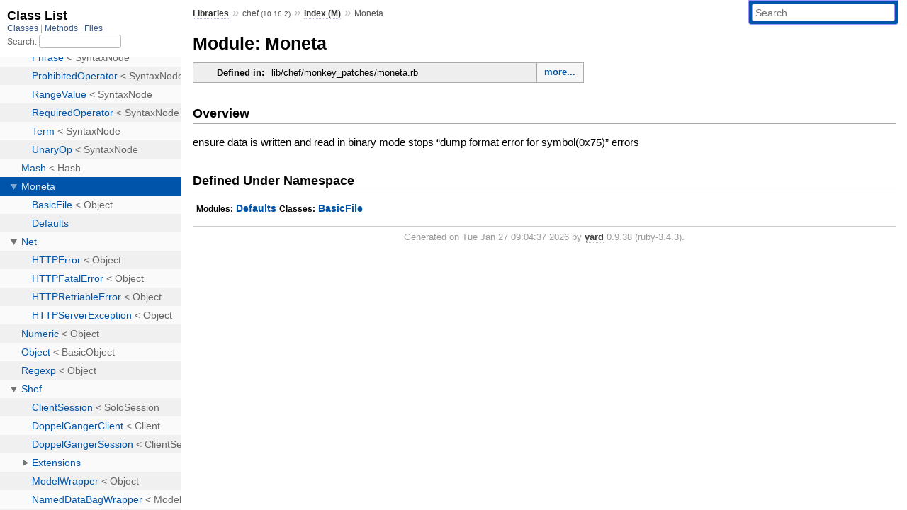

--- FILE ---
content_type: text/html; charset=utf-8
request_url: https://rubydoc.info/gems/chef/10.16.2/Moneta
body_size: 2390
content:
<!DOCTYPE html>
<html>
  <head>
        <title>RubyDoc.info: 
      
  Module: Moneta
  
    – Documentation for chef (10.16.2)
  
 – RubyDoc.info
</title>
<meta name="viewport" content="width=device-width, initial-scale=1.0">
<meta name="description" content="Documenting RubyGems, Stdlib, and GitHub Projects" />
  <meta name="robots" content="index, follow">
  <link rel="canonical" href="https://rubydoc.info/gems/chef/10.16.2/Moneta">
  <meta property="og:title" content="RubyDoc.info: 
      
  Module: Moneta
  
    – Documentation for chef (10.16.2)
  
 – RubyDoc.info
">
  <meta property="og:description" content="Documenting RubyGems, Stdlib, and GitHub Projects">
  <meta property="og:image" content="https://rubydoc.info/favicon.ico">
  <meta property="og:url" content="https://rubydoc.info/gems/chef/10.16.2/Moneta">
  <meta property="og:type" content="website">

    
      <link rel="icon" href="/favicon.ico" type="image/png">
      <link rel="apple-touch-icon" href="/favicon.ico">
      <script type="importmap" data-turbo-track="reload">{
  "imports": {
    "application": "/assets/application-524bab28.js",
    "yard": "/assets/yard-781b1814.js",
    "@hotwired/turbo-rails": "/assets/turbo.min-1c2d4fbe.js",
    "@hotwired/stimulus": "/assets/stimulus.min-4b1e420e.js",
    "@hotwired/stimulus-loading": "/assets/stimulus-loading-1fc53fe7.js",
    "controllers/application": "/assets/controllers/application-3affb389.js",
    "controllers": "/assets/controllers/index-ee64e1f1.js",
    "controllers/modal_controller": "/assets/controllers/modal_controller-b70d9f9e.js",
    "controllers/path_rewriter_controller": "/assets/controllers/path_rewriter_controller-608cb111.js",
    "controllers/path_saver_controller": "/assets/controllers/path_saver_controller-8ac37b05.js",
    "controllers/rewrite_link_controller": "/assets/controllers/rewrite_link_controller-0d0815e7.js"
  }
}</script>
<link rel="modulepreload" href="/assets/application-524bab28.js">
<link rel="modulepreload" href="/assets/yard-781b1814.js">
<link rel="modulepreload" href="/assets/turbo.min-1c2d4fbe.js">
<link rel="modulepreload" href="/assets/stimulus.min-4b1e420e.js">
<link rel="modulepreload" href="/assets/stimulus-loading-1fc53fe7.js">
<link rel="modulepreload" href="/assets/controllers/application-3affb389.js">
<link rel="modulepreload" href="/assets/controllers/index-ee64e1f1.js">
<link rel="modulepreload" href="/assets/controllers/modal_controller-b70d9f9e.js">
<link rel="modulepreload" href="/assets/controllers/path_rewriter_controller-608cb111.js">
<link rel="modulepreload" href="/assets/controllers/path_saver_controller-8ac37b05.js">
<link rel="modulepreload" href="/assets/controllers/rewrite_link_controller-0d0815e7.js">
<script type="87a7c2257536835f4d0104a8-module">import "yard"</script>
      <link rel="stylesheet" href="/assets/css/style.css" type="text/css" media="screen" charset="utf-8" />
      <link rel="stylesheet" href="/assets/css/custom.css" type="text/css" media="screen" charset="utf-8" />
    <link rel="stylesheet" href="/assets/css/common.css" type="text/css" media="screen" charset="utf-8" />
      <!-- Google tag (gtag.js) -->
  <script async src="https://www.googletagmanager.com/gtag/js?id=G-DKFNF5C40V" type="87a7c2257536835f4d0104a8-text/javascript"></script>
  <script type="87a7c2257536835f4d0104a8-text/javascript">
    window.dataLayer = window.dataLayer || [];
    if (window.gtag) {
      setTimeout(() => {
        gtag('event', 'page_view', {
          page_title: document.title,
          page_location: window.location.href,
        });
      }, 1000);
    } else {
      function gtag(){dataLayer.push(arguments);}
      gtag('consent', 'update', {
      'ad_user_data': 'denied',
      'ad_personalization': 'denied',
      'ad_storage': 'denied',
      'analytics_storage': 'denied'
      });
      gtag('js', new Date());
      gtag('config', 'G-DKFNF5C40V');
    }
  </script>

  </head>
  <body>
    
<script type="87a7c2257536835f4d0104a8-text/javascript">
  window.yard_library_name = 'chef';
  window.yard_library_version = '10.16.2';
</script>

  <link rel="stylesheet" href="/static/gems/chef/10.16.2/css/style.css?1768592835" type="text/css" />

  <link rel="stylesheet" href="/static/gems/chef/10.16.2/css/common.css?1768592835" type="text/css" />

  <link rel="stylesheet" href="/static/gems/chef/10.16.2/css/custom.css?1768592835" type="text/css" />

<script type="87a7c2257536835f4d0104a8-text/javascript" charset="utf-8">
  pathId = "Moneta"
  relpath = '/';
  docsPrefix = '/gems/chef/10.16.2';
  listPrefix = '/list/gems/chef/10.16.2';
  searchPrefix = '/search/gems/chef/10.16.2';
</script>


  <script type="87a7c2257536835f4d0104a8-text/javascript" charset="utf-8" src="/static/gems/chef/10.16.2/js/jquery.js?1768592835"></script>

  <script type="87a7c2257536835f4d0104a8-text/javascript" charset="utf-8" src="/static/gems/chef/10.16.2/js/app.js?1768592835"></script>

  <script type="87a7c2257536835f4d0104a8-text/javascript" charset="utf-8" src="/static/gems/chef/10.16.2/js/autocomplete.js?1768592835"></script>

  <script type="87a7c2257536835f4d0104a8-text/javascript" charset="utf-8" src="/static/gems/chef/10.16.2/js/rubydoc_custom.js?1746321791"></script>

<div class="nav_wrap">
  <iframe id="nav" src="/list/gems/chef/10.16.2/class?1"></iframe>
  <div id="resizer"></div>
</div>
<div id="main" tabindex="-1">
  <div id="header">
    <form class="search" method="get" action="/search/gems/chef/10.16.2">
  <input name="q" type="search" placeholder="Search" id="search_box" size="30" value="" />
</form>
<script type="87a7c2257536835f4d0104a8-text/javascript" charset="utf-8">
  $(function() {
    $('#search_box').autocomplete($('#search_box').parent().attr('action'), {
      width: 200,
      formatItem: function(item) {
        var values = item[0].split(",");
        return values[0] + (values[1] == '' ? "" : " <small>(" + values[1] + ")</small>");
      }
    }).result(function(event, item) {
      var values = item[0].split(",")
      $('#search_box').val(values[1]);
      location.href = values[3];
      return false;
    });
  });
</script>

<div id="menu">
  
    <a href="/gems" target="_top">Libraries</a> &raquo;
    <span class="title">chef <small>(10.16.2)</small></span>
  
  
    &raquo;
    <a href="/gems/chef/10.16.2/index">Index (M)</a> &raquo;
    
    
    <span class='title'>Moneta</span>
  
</div>

    <div id="search">
  
    <a class="full_list_link" id="class_list_link"
        href="/list/gems/chef/10.16.2/class">

        <svg width="24" height="24">
          <rect x="0" y="4" width="24" height="4" rx="1" ry="1"></rect>
          <rect x="0" y="12" width="24" height="4" rx="1" ry="1"></rect>
          <rect x="0" y="20" width="24" height="4" rx="1" ry="1"></rect>
        </svg>
    </a>
  
</div>
    <div class="clear"></div>
  </div>
  <div id="content"><h1>Module: Moneta
  
  
  
</h1>
<div class="box_info">
  

  
  
  
  
  

  

  
  <dl>
    <dt>Defined in:</dt>
    <dd>lib/chef/monkey_patches/moneta.rb<span class="defines">,<br />
  lib/chef/checksum_cache.rb</span>
</dd>
  </dl>
  
</div>

<h2>Overview</h2><div class="docstring">
  <div class="discussion">
    
<p>ensure data is written and read in binary mode stops “dump format error for symbol(0x75)” errors</p>


  </div>
</div>
<div class="tags">
  

</div><h2>Defined Under Namespace</h2>
<p class="children">
  
    
      <strong class="modules">Modules:</strong> <span class='object_link'><a href="/gems/chef/10.16.2/Moneta/Defaults" title="Moneta::Defaults (module)">Defaults</a></span>
    
  
    
      <strong class="classes">Classes:</strong> <span class='object_link'><a href="/gems/chef/10.16.2/Moneta/BasicFile" title="Moneta::BasicFile (class)">BasicFile</a></span>
    
  
</p>









</div>
  <div id="footer">
  Generated on Tue Jan 27 09:04:37 2026 by
  <a href="https://yardoc.org" title="Yay! A Ruby Documentation Tool" target="_parent">yard</a>
  0.9.38 (ruby-3.4.3).
</div>

</div>


  <script src="/cdn-cgi/scripts/7d0fa10a/cloudflare-static/rocket-loader.min.js" data-cf-settings="87a7c2257536835f4d0104a8-|49" defer></script><script defer src="https://static.cloudflareinsights.com/beacon.min.js/vcd15cbe7772f49c399c6a5babf22c1241717689176015" integrity="sha512-ZpsOmlRQV6y907TI0dKBHq9Md29nnaEIPlkf84rnaERnq6zvWvPUqr2ft8M1aS28oN72PdrCzSjY4U6VaAw1EQ==" data-cf-beacon='{"version":"2024.11.0","token":"9f9e821d93554a138f3a1020b738c77e","r":1,"server_timing":{"name":{"cfCacheStatus":true,"cfEdge":true,"cfExtPri":true,"cfL4":true,"cfOrigin":true,"cfSpeedBrain":true},"location_startswith":null}}' crossorigin="anonymous"></script>
</body>
</html>


--- FILE ---
content_type: text/html; charset=utf-8
request_url: https://rubydoc.info/list/gems/chef/10.16.2/class?1
body_size: 15873
content:
<!DOCTYPE html>
<html>
  <head>
        <title>RubyDoc.info: 
      Class List – RubyDoc.info
</title>
<meta name="viewport" content="width=device-width, initial-scale=1.0">
<meta name="description" content="Documenting RubyGems, Stdlib, and GitHub Projects" />
  <meta name="robots" content="index, follow">
  <link rel="canonical" href="https://rubydoc.info/list/gems/chef/10.16.2/class?1">
  <meta property="og:title" content="RubyDoc.info: 
      Class List – RubyDoc.info
">
  <meta property="og:description" content="Documenting RubyGems, Stdlib, and GitHub Projects">
  <meta property="og:image" content="https://rubydoc.info/favicon.ico?1">
  <meta property="og:url" content="https://rubydoc.info/list/gems/chef/10.16.2/class?1">
  <meta property="og:type" content="website">

    
      <link rel="stylesheet" href="/assets/css/full_list.css" type="text/css" media="screen" charset="utf-8" />
    <link rel="stylesheet" href="/assets/css/common.css" type="text/css" media="screen" charset="utf-8" />
      <!-- Google tag (gtag.js) -->
  <script async src="https://www.googletagmanager.com/gtag/js?id=G-DKFNF5C40V" type="ee7d0e9781612050e0f741a5-text/javascript"></script>
  <script type="ee7d0e9781612050e0f741a5-text/javascript">
    window.dataLayer = window.dataLayer || [];
    if (window.gtag) {
      setTimeout(() => {
        gtag('event', 'page_view', {
          page_title: document.title,
          page_location: window.location.href,
        });
      }, 1000);
    } else {
      function gtag(){dataLayer.push(arguments);}
      gtag('consent', 'update', {
      'ad_user_data': 'denied',
      'ad_personalization': 'denied',
      'ad_storage': 'denied',
      'analytics_storage': 'denied'
      });
      gtag('js', new Date());
      gtag('config', 'G-DKFNF5C40V');
    }
  </script>

  </head>
  <body>
    

  <link rel="stylesheet" href="/static/gems/chef/10.16.2/css/full_list.css?1768592835" type="text/css" media="screen" />

  <link rel="stylesheet" href="/static/gems/chef/10.16.2/css/common.css?1768592835" type="text/css" media="screen" />


  <script type="ee7d0e9781612050e0f741a5-text/javascript" charset="utf-8" src="/static/gems/chef/10.16.2/js/jquery.js?1768592835"></script>

  <script type="ee7d0e9781612050e0f741a5-text/javascript" charset="utf-8" src="/static/gems/chef/10.16.2/js/full_list.js?1768592835"></script>

<base id="base_target" target="_parent" />
<div id="content">
  <div class="fixed_header">
    <h1 id="full_list_header">Class List</h1>
    <div id="full_list_nav">
      
        <span><a target="_self" href="/list/gems/chef/10.16.2/class">
            Classes
          </a></span>
      
        <span><a target="_self" href="/list/gems/chef/10.16.2/method">
            Methods
          </a></span>
      
        <span><a target="_self" href="/list/gems/chef/10.16.2/file">
            Files
          </a></span>
      
    </div>
    <div id="search">
      <label for="search-class">Search:</label>
      <input id="search-class" type="text" />
    </div>
  </div>
  <ul id="full_list" class="class">
    <li id="object_" class="odd"><div class="item" style="padding-left:30px"><span class='object_link'><a href="/gems/chef/10.16.2/toplevel" title="Top Level Namespace (root)">Top Level Namespace</a></span></div></li>
<li id='object_Chef' class='even'><div class='item' style='padding-left:30px'><a tabindex='0' class='toggle' role='button' aria-label='Chef child nodes' aria-expanded='false' aria-controls='object_Chef'></a> <span class='object_link'><a href="/gems/chef/10.16.2/Chef" title="Chef (class)">Chef</a></span> &lt; Object<small class='search_info'>Top Level Namespace</small></div><div aria-labelledby='object_Chef'><ul><li id='object_Chef::ApiClient' class='collapsed odd'><div class='item' style='padding-left:45px'><span class='object_link'><a href="/gems/chef/10.16.2/Chef/ApiClient" title="Chef::ApiClient (class)">ApiClient</a></span> &lt; Object<small class='search_info'>Chef</small></div></li><li id='object_Chef::Application' class='collapsed even'><div class='item' style='padding-left:45px'><a tabindex='0' class='toggle' role='button' aria-label='Application child nodes' aria-expanded='false' aria-controls='object_Chef::Application'></a> <span class='object_link'><a href="/gems/chef/10.16.2/Chef/Application" title="Chef::Application (class)">Application</a></span> &lt; Object<small class='search_info'>Chef</small></div><div aria-labelledby='object_Chef::Application'><ul><li id='object_Chef::Application::Client' class='collapsed'><div class='item' style='padding-left:60px'><span class='object_link'><a href="/gems/chef/10.16.2/Chef/Application/Client" title="Chef::Application::Client (class)">Client</a></span> &lt; Application<small class='search_info'>Chef::Application</small></div></li><li id='object_Chef::Application::Knife' class='collapsed'><div class='item' style='padding-left:60px'><span class='object_link'><a href="/gems/chef/10.16.2/Chef/Application/Knife" title="Chef::Application::Knife (class)">Knife</a></span> &lt; Application<small class='search_info'>Chef::Application</small></div></li><li id='object_Chef::Application::Solo' class='collapsed'><div class='item' style='padding-left:60px'><span class='object_link'><a href="/gems/chef/10.16.2/Chef/Application/Solo" title="Chef::Application::Solo (class)">Solo</a></span> &lt; Application<small class='search_info'>Chef::Application</small></div></li><li id='object_Chef::Application::Wakeup' class='collapsed'><div class='item' style='padding-left:60px'><span class='object_link'><a href="/gems/chef/10.16.2/Chef/Application/Wakeup" title="Chef::Application::Wakeup (class)">Wakeup</a></span> &lt; Exception<small class='search_info'>Chef::Application</small></div></li><li id='object_Chef::Application::WindowsService' class='collapsed'><div class='item' style='padding-left:60px'><span class='object_link'><a href="/gems/chef/10.16.2/Chef/Application/WindowsService" title="Chef::Application::WindowsService (class)">WindowsService</a></span> &lt; Daemon<small class='search_info'>Chef::Application</small></div></li></ul></div></li><li id='object_Chef::Certificate' class='collapsed odd'><div class='item' style='padding-left:45px'><span class='object_link'><a href="/gems/chef/10.16.2/Chef/Certificate" title="Chef::Certificate (class)">Certificate</a></span> &lt; Object<small class='search_info'>Chef</small></div></li><li id='object_Chef::Checksum' class='collapsed even'><div class='item' style='padding-left:45px'><a tabindex='0' class='toggle' role='button' aria-label='Checksum child nodes' aria-expanded='false' aria-controls='object_Chef::Checksum'></a> <span class='object_link'><a href="/gems/chef/10.16.2/Chef/Checksum" title="Chef::Checksum (class)">Checksum</a></span> &lt; Object<small class='search_info'>Chef</small></div><div aria-labelledby='object_Chef::Checksum'><ul><li id='object_Chef::Checksum::Storage' class='collapsed'><div class='item' style='padding-left:60px'><a tabindex='0' class='toggle' role='button' aria-label='Storage child nodes' aria-expanded='false' aria-controls='object_Chef::Checksum::Storage'></a> <span class='object_link'><a href="/gems/chef/10.16.2/Chef/Checksum/Storage" title="Chef::Checksum::Storage (class)">Storage</a></span> &lt; Object<small class='search_info'>Chef::Checksum</small></div><div aria-labelledby='object_Chef::Checksum::Storage'><ul><li id='object_Chef::Checksum::Storage::Filesystem' class='collapsed'><div class='item' style='padding-left:75px'><span class='object_link'><a href="/gems/chef/10.16.2/Chef/Checksum/Storage/Filesystem" title="Chef::Checksum::Storage::Filesystem (class)">Filesystem</a></span> &lt; Object<small class='search_info'>Chef::Checksum::Storage</small></div></li></ul></div></li></ul></div></li><li id='object_Chef::ChecksumCache' class='collapsed odd'><div class='item' style='padding-left:45px'><span class='object_link'><a href="/gems/chef/10.16.2/Chef/ChecksumCache" title="Chef::ChecksumCache (class)">ChecksumCache</a></span> &lt; Object<small class='search_info'>Chef</small></div></li><li id='object_Chef::Client' class='collapsed even'><div class='item' style='padding-left:45px'><span class='object_link'><a href="/gems/chef/10.16.2/Chef/Client" title="Chef::Client (class)">Client</a></span> &lt; Object<small class='search_info'>Chef</small></div></li><li id='object_Chef::Config' class='collapsed odd'><div class='item' style='padding-left:45px'><span class='object_link'><a href="/gems/chef/10.16.2/Chef/Config" title="Chef::Config (class)">Config</a></span> &lt; Object<small class='search_info'>Chef</small></div></li><li id='object_Chef::Cookbook' class='collapsed even'><div class='item' style='padding-left:45px'><a tabindex='0' class='toggle' role='button' aria-label='Cookbook child nodes' aria-expanded='false' aria-controls='object_Chef::Cookbook'></a> <span class='object_link'><a href="/gems/chef/10.16.2/Chef/Cookbook" title="Chef::Cookbook (class)">Cookbook</a></span> &lt; Object<small class='search_info'>Chef</small></div><div aria-labelledby='object_Chef::Cookbook'><ul><li id='object_Chef::Cookbook::Chefignore' class='collapsed'><div class='item' style='padding-left:60px'><span class='object_link'><a href="/gems/chef/10.16.2/Chef/Cookbook/Chefignore" title="Chef::Cookbook::Chefignore (class)">Chefignore</a></span> &lt; Object<small class='search_info'>Chef::Cookbook</small></div></li><li id='object_Chef::Cookbook::CookbookVersionLoader' class='collapsed'><div class='item' style='padding-left:60px'><span class='object_link'><a href="/gems/chef/10.16.2/Chef/Cookbook/CookbookVersionLoader" title="Chef::Cookbook::CookbookVersionLoader (class)">CookbookVersionLoader</a></span> &lt; Object<small class='search_info'>Chef::Cookbook</small></div></li><li id='object_Chef::Cookbook::FileSystemFileVendor' class='collapsed'><div class='item' style='padding-left:60px'><span class='object_link'><a href="/gems/chef/10.16.2/Chef/Cookbook/FileSystemFileVendor" title="Chef::Cookbook::FileSystemFileVendor (class)">FileSystemFileVendor</a></span> &lt; FileVendor<small class='search_info'>Chef::Cookbook</small></div></li><li id='object_Chef::Cookbook::FileVendor' class='collapsed'><div class='item' style='padding-left:60px'><span class='object_link'><a href="/gems/chef/10.16.2/Chef/Cookbook/FileVendor" title="Chef::Cookbook::FileVendor (class)">FileVendor</a></span> &lt; Object<small class='search_info'>Chef::Cookbook</small></div></li><li id='object_Chef::Cookbook::Metadata' class='collapsed'><div class='item' style='padding-left:60px'><span class='object_link'><a href="/gems/chef/10.16.2/Chef/Cookbook/Metadata" title="Chef::Cookbook::Metadata (class)">Metadata</a></span> &lt; Object<small class='search_info'>Chef::Cookbook</small></div></li><li id='object_Chef::Cookbook::MinimalMetadata' class='collapsed'><div class='item' style='padding-left:60px'><span class='object_link'><a href="/gems/chef/10.16.2/Chef/Cookbook/MinimalMetadata" title="Chef::Cookbook::MinimalMetadata (class)">MinimalMetadata</a></span> &lt; Metadata<small class='search_info'>Chef::Cookbook</small></div></li><li id='object_Chef::Cookbook::RemoteFileVendor' class='collapsed'><div class='item' style='padding-left:60px'><span class='object_link'><a href="/gems/chef/10.16.2/Chef/Cookbook/RemoteFileVendor" title="Chef::Cookbook::RemoteFileVendor (class)">RemoteFileVendor</a></span> &lt; FileVendor<small class='search_info'>Chef::Cookbook</small></div></li><li id='object_Chef::Cookbook::SyntaxCheck' class='collapsed'><div class='item' style='padding-left:60px'><span class='object_link'><a href="/gems/chef/10.16.2/Chef/Cookbook/SyntaxCheck" title="Chef::Cookbook::SyntaxCheck (class)">SyntaxCheck</a></span> &lt; Object<small class='search_info'>Chef::Cookbook</small></div></li></ul></div></li><li id='object_Chef::CookbookCacheCleaner' class='collapsed odd'><div class='item' style='padding-left:45px'><span class='object_link'><a href="/gems/chef/10.16.2/Chef/CookbookCacheCleaner" title="Chef::CookbookCacheCleaner (class)">CookbookCacheCleaner</a></span> &lt; Object<small class='search_info'>Chef</small></div></li><li id='object_Chef::CookbookCollection' class='collapsed even'><div class='item' style='padding-left:45px'><span class='object_link'><a href="/gems/chef/10.16.2/Chef/CookbookCollection" title="Chef::CookbookCollection (class)">CookbookCollection</a></span> &lt; Mash<small class='search_info'>Chef</small></div></li><li id='object_Chef::CookbookLoader' class='collapsed odd'><div class='item' style='padding-left:45px'><span class='object_link'><a href="/gems/chef/10.16.2/Chef/CookbookLoader" title="Chef::CookbookLoader (class)">CookbookLoader</a></span> &lt; Object<small class='search_info'>Chef</small></div></li><li id='object_Chef::CookbookSiteStreamingUploader' class='collapsed even'><div class='item' style='padding-left:45px'><a tabindex='0' class='toggle' role='button' aria-label='CookbookSiteStreamingUploader child nodes' aria-expanded='false' aria-controls='object_Chef::CookbookSiteStreamingUploader'></a> <span class='object_link'><a href="/gems/chef/10.16.2/Chef/CookbookSiteStreamingUploader" title="Chef::CookbookSiteStreamingUploader (class)">CookbookSiteStreamingUploader</a></span> &lt; Object<small class='search_info'>Chef</small></div><div aria-labelledby='object_Chef::CookbookSiteStreamingUploader'><ul><li id='object_Chef::CookbookSiteStreamingUploader::MultipartStream' class='collapsed'><div class='item' style='padding-left:60px'><span class='object_link'><a href="/gems/chef/10.16.2/Chef/CookbookSiteStreamingUploader/MultipartStream" title="Chef::CookbookSiteStreamingUploader::MultipartStream (class)">MultipartStream</a></span> &lt; Object<small class='search_info'>Chef::CookbookSiteStreamingUploader</small></div></li><li id='object_Chef::CookbookSiteStreamingUploader::StreamPart' class='collapsed'><div class='item' style='padding-left:60px'><span class='object_link'><a href="/gems/chef/10.16.2/Chef/CookbookSiteStreamingUploader/StreamPart" title="Chef::CookbookSiteStreamingUploader::StreamPart (class)">StreamPart</a></span> &lt; Object<small class='search_info'>Chef::CookbookSiteStreamingUploader</small></div></li><li id='object_Chef::CookbookSiteStreamingUploader::StringPart' class='collapsed'><div class='item' style='padding-left:60px'><span class='object_link'><a href="/gems/chef/10.16.2/Chef/CookbookSiteStreamingUploader/StringPart" title="Chef::CookbookSiteStreamingUploader::StringPart (class)">StringPart</a></span> &lt; Object<small class='search_info'>Chef::CookbookSiteStreamingUploader</small></div></li></ul></div></li><li id='object_Chef::CookbookSynchronizer' class='collapsed odd'><div class='item' style='padding-left:45px'><span class='object_link'><a href="/gems/chef/10.16.2/Chef/CookbookSynchronizer" title="Chef::CookbookSynchronizer (class)">CookbookSynchronizer</a></span> &lt; Object<small class='search_info'>Chef</small></div></li><li id='object_Chef::CookbookUploader' class='collapsed even'><div class='item' style='padding-left:45px'><span class='object_link'><a href="/gems/chef/10.16.2/Chef/CookbookUploader" title="Chef::CookbookUploader (class)">CookbookUploader</a></span> &lt; Object<small class='search_info'>Chef</small></div></li><li id='object_Chef::CookbookVersion' class='collapsed odd'><div class='item' style='padding-left:45px'><span class='object_link'><a href="/gems/chef/10.16.2/Chef/CookbookVersion" title="Chef::CookbookVersion (class)">CookbookVersion</a></span> &lt; Object<small class='search_info'>Chef</small></div></li><li id='object_Chef::CookbookVersionSelector' class='collapsed even'><div class='item' style='padding-left:45px'><span class='object_link'><a href="/gems/chef/10.16.2/Chef/CookbookVersionSelector" title="Chef::CookbookVersionSelector (module)">CookbookVersionSelector</a></span><small class='search_info'>Chef</small></div></li><li id='object_Chef::CouchDB' class='collapsed odd'><div class='item' style='padding-left:45px'><span class='object_link'><a href="/gems/chef/10.16.2/Chef/CouchDB" title="Chef::CouchDB (class)">CouchDB</a></span> &lt; Object<small class='search_info'>Chef</small></div></li><li id='object_Chef::Daemon' class='collapsed even'><div class='item' style='padding-left:45px'><span class='object_link'><a href="/gems/chef/10.16.2/Chef/Daemon" title="Chef::Daemon (class)">Daemon</a></span> &lt; Object<small class='search_info'>Chef</small></div></li><li id='object_Chef::DataBag' class='collapsed odd'><div class='item' style='padding-left:45px'><span class='object_link'><a href="/gems/chef/10.16.2/Chef/DataBag" title="Chef::DataBag (class)">DataBag</a></span> &lt; Object<small class='search_info'>Chef</small></div></li><li id='object_Chef::DataBagItem' class='collapsed even'><div class='item' style='padding-left:45px'><span class='object_link'><a href="/gems/chef/10.16.2/Chef/DataBagItem" title="Chef::DataBagItem (class)">DataBagItem</a></span> &lt; Object<small class='search_info'>Chef</small></div></li><li id='object_Chef::EncryptedDataBagItem' class='collapsed odd'><div class='item' style='padding-left:45px'><span class='object_link'><a href="/gems/chef/10.16.2/Chef/EncryptedDataBagItem" title="Chef::EncryptedDataBagItem (class)">EncryptedDataBagItem</a></span> &lt; Object<small class='search_info'>Chef</small></div></li><li id='object_Chef::Environment' class='collapsed even'><div class='item' style='padding-left:45px'><span class='object_link'><a href="/gems/chef/10.16.2/Chef/Environment" title="Chef::Environment (class)">Environment</a></span> &lt; Object<small class='search_info'>Chef</small></div></li><li id='object_Chef::EventDispatch' class='collapsed odd'><div class='item' style='padding-left:45px'><a tabindex='0' class='toggle' role='button' aria-label='EventDispatch child nodes' aria-expanded='false' aria-controls='object_Chef::EventDispatch'></a> <span class='object_link'><a href="/gems/chef/10.16.2/Chef/EventDispatch" title="Chef::EventDispatch (module)">EventDispatch</a></span><small class='search_info'>Chef</small></div><div aria-labelledby='object_Chef::EventDispatch'><ul><li id='object_Chef::EventDispatch::Base' class='collapsed'><div class='item' style='padding-left:60px'><span class='object_link'><a href="/gems/chef/10.16.2/Chef/EventDispatch/Base" title="Chef::EventDispatch::Base (class)">Base</a></span> &lt; Object<small class='search_info'>Chef::EventDispatch</small></div></li><li id='object_Chef::EventDispatch::Dispatcher' class='collapsed'><div class='item' style='padding-left:60px'><span class='object_link'><a href="/gems/chef/10.16.2/Chef/EventDispatch/Dispatcher" title="Chef::EventDispatch::Dispatcher (class)">Dispatcher</a></span> &lt; Base<small class='search_info'>Chef::EventDispatch</small></div></li></ul></div></li><li id='object_Chef::Exceptions' class='collapsed even'><div class='item' style='padding-left:45px'><a tabindex='0' class='toggle' role='button' aria-label='Exceptions child nodes' aria-expanded='false' aria-controls='object_Chef::Exceptions'></a> <span class='object_link'><a href="/gems/chef/10.16.2/Chef/Exceptions" title="Chef::Exceptions (class)">Exceptions</a></span> &lt; Object<small class='search_info'>Chef</small></div><div aria-labelledby='object_Chef::Exceptions'><ul><li id='object_Chef::Exceptions::AmbiguousRunlistSpecification' class='collapsed'><div class='item' style='padding-left:60px'><span class='object_link'><a href="/gems/chef/10.16.2/Chef/Exceptions/AmbiguousRunlistSpecification" title="Chef::Exceptions::AmbiguousRunlistSpecification (class)">AmbiguousRunlistSpecification</a></span> &lt; ArgumentError<small class='search_info'>Chef::Exceptions</small></div></li><li id='object_Chef::Exceptions::Application' class='collapsed'><div class='item' style='padding-left:60px'><span class='object_link'><a href="/gems/chef/10.16.2/Chef/Exceptions/Application" title="Chef::Exceptions::Application (class)">Application</a></span> &lt; RuntimeError<small class='search_info'>Chef::Exceptions</small></div></li><li id='object_Chef::Exceptions::AttributeNotFound' class='collapsed'><div class='item' style='padding-left:60px'><span class='object_link'><a href="/gems/chef/10.16.2/Chef/Exceptions/AttributeNotFound" title="Chef::Exceptions::AttributeNotFound (class)">AttributeNotFound</a></span> &lt; RuntimeError<small class='search_info'>Chef::Exceptions</small></div></li><li id='object_Chef::Exceptions::CannotDetermineNodeName' class='collapsed'><div class='item' style='padding-left:60px'><span class='object_link'><a href="/gems/chef/10.16.2/Chef/Exceptions/CannotDetermineNodeName" title="Chef::Exceptions::CannotDetermineNodeName (class)">CannotDetermineNodeName</a></span> &lt; RuntimeError<small class='search_info'>Chef::Exceptions</small></div></li><li id='object_Chef::Exceptions::CannotWritePrivateKey' class='collapsed'><div class='item' style='padding-left:60px'><span class='object_link'><a href="/gems/chef/10.16.2/Chef/Exceptions/CannotWritePrivateKey" title="Chef::Exceptions::CannotWritePrivateKey (class)">CannotWritePrivateKey</a></span> &lt; RuntimeError<small class='search_info'>Chef::Exceptions</small></div></li><li id='object_Chef::Exceptions::CommandTimeout' class='collapsed'><div class='item' style='padding-left:60px'><span class='object_link'><a href="/gems/chef/10.16.2/Chef/Exceptions/CommandTimeout" title="Chef::Exceptions::CommandTimeout (class)">CommandTimeout</a></span> &lt; RuntimeError<small class='search_info'>Chef::Exceptions</small></div></li><li id='object_Chef::Exceptions::ConfigurationError' class='collapsed'><div class='item' style='padding-left:60px'><span class='object_link'><a href="/gems/chef/10.16.2/Chef/Exceptions/ConfigurationError" title="Chef::Exceptions::ConfigurationError (class)">ConfigurationError</a></span> &lt; ArgumentError<small class='search_info'>Chef::Exceptions</small></div></li><li id='object_Chef::Exceptions::CookbookFrozen' class='collapsed'><div class='item' style='padding-left:60px'><span class='object_link'><a href="/gems/chef/10.16.2/Chef/Exceptions/CookbookFrozen" title="Chef::Exceptions::CookbookFrozen (class)">CookbookFrozen</a></span> &lt; ArgumentError<small class='search_info'>Chef::Exceptions</small></div></li><li id='object_Chef::Exceptions::CookbookNotFound' class='collapsed'><div class='item' style='padding-left:60px'><span class='object_link'><a href="/gems/chef/10.16.2/Chef/Exceptions/CookbookNotFound" title="Chef::Exceptions::CookbookNotFound (class)">CookbookNotFound</a></span> &lt; RuntimeError<small class='search_info'>Chef::Exceptions</small></div></li><li id='object_Chef::Exceptions::CookbookNotFoundInRepo' class='collapsed'><div class='item' style='padding-left:60px'><span class='object_link'><a href="/gems/chef/10.16.2/Chef/Exceptions/CookbookNotFoundInRepo" title="Chef::Exceptions::CookbookNotFoundInRepo (class)">CookbookNotFoundInRepo</a></span> &lt; ArgumentError<small class='search_info'>Chef::Exceptions</small></div></li><li id='object_Chef::Exceptions::CookbookVersionConflict' class='collapsed'><div class='item' style='padding-left:60px'><span class='object_link'><a href="/gems/chef/10.16.2/Chef/Exceptions/CookbookVersionConflict" title="Chef::Exceptions::CookbookVersionConflict (class)">CookbookVersionConflict</a></span> &lt; ArgumentError<small class='search_info'>Chef::Exceptions</small></div></li><li id='object_Chef::Exceptions::CookbookVersionNameMismatch' class='collapsed'><div class='item' style='padding-left:60px'><span class='object_link'><a href="/gems/chef/10.16.2/Chef/Exceptions/CookbookVersionNameMismatch" title="Chef::Exceptions::CookbookVersionNameMismatch (class)">CookbookVersionNameMismatch</a></span> &lt; ArgumentError<small class='search_info'>Chef::Exceptions</small></div></li><li id='object_Chef::Exceptions::CookbookVersionSelection' class='collapsed'><div class='item' style='padding-left:60px'><a tabindex='0' class='toggle' role='button' aria-label='CookbookVersionSelection child nodes' aria-expanded='false' aria-controls='object_Chef::Exceptions::CookbookVersionSelection'></a> <span class='object_link'><a href="/gems/chef/10.16.2/Chef/Exceptions/CookbookVersionSelection" title="Chef::Exceptions::CookbookVersionSelection (class)">CookbookVersionSelection</a></span> &lt; Object<small class='search_info'>Chef::Exceptions</small></div><div aria-labelledby='object_Chef::Exceptions::CookbookVersionSelection'><ul><li id='object_Chef::Exceptions::CookbookVersionSelection::InvalidRunListItems' class='collapsed'><div class='item' style='padding-left:75px'><span class='object_link'><a href="/gems/chef/10.16.2/Chef/Exceptions/CookbookVersionSelection/InvalidRunListItems" title="Chef::Exceptions::CookbookVersionSelection::InvalidRunListItems (class)">InvalidRunListItems</a></span> &lt; StandardError<small class='search_info'>Chef::Exceptions::CookbookVersionSelection</small></div></li><li id='object_Chef::Exceptions::CookbookVersionSelection::UnsatisfiableRunListItem' class='collapsed'><div class='item' style='padding-left:75px'><span class='object_link'><a href="/gems/chef/10.16.2/Chef/Exceptions/CookbookVersionSelection/UnsatisfiableRunListItem" title="Chef::Exceptions::CookbookVersionSelection::UnsatisfiableRunListItem (class)">UnsatisfiableRunListItem</a></span> &lt; StandardError<small class='search_info'>Chef::Exceptions::CookbookVersionSelection</small></div></li></ul></div></li><li id='object_Chef::Exceptions::CouchDBNotFound' class='collapsed'><div class='item' style='padding-left:60px'><span class='object_link'><a href="/gems/chef/10.16.2/Chef/Exceptions/CouchDBNotFound" title="Chef::Exceptions::CouchDBNotFound (class)">CouchDBNotFound</a></span> &lt; RuntimeError<small class='search_info'>Chef::Exceptions</small></div></li><li id='object_Chef::Exceptions::Cron' class='collapsed'><div class='item' style='padding-left:60px'><span class='object_link'><a href="/gems/chef/10.16.2/Chef/Exceptions/Cron" title="Chef::Exceptions::Cron (class)">Cron</a></span> &lt; RuntimeError<small class='search_info'>Chef::Exceptions</small></div></li><li id='object_Chef::Exceptions::DsclCommandFailed' class='collapsed'><div class='item' style='padding-left:60px'><span class='object_link'><a href="/gems/chef/10.16.2/Chef/Exceptions/DsclCommandFailed" title="Chef::Exceptions::DsclCommandFailed (class)">DsclCommandFailed</a></span> &lt; RuntimeError<small class='search_info'>Chef::Exceptions</small></div></li><li id='object_Chef::Exceptions::EnclosingDirectoryDoesNotExist' class='collapsed'><div class='item' style='padding-left:60px'><span class='object_link'><a href="/gems/chef/10.16.2/Chef/Exceptions/EnclosingDirectoryDoesNotExist" title="Chef::Exceptions::EnclosingDirectoryDoesNotExist (class)">EnclosingDirectoryDoesNotExist</a></span> &lt; ArgumentError<small class='search_info'>Chef::Exceptions</small></div></li><li id='object_Chef::Exceptions::Env' class='collapsed'><div class='item' style='padding-left:60px'><span class='object_link'><a href="/gems/chef/10.16.2/Chef/Exceptions/Env" title="Chef::Exceptions::Env (class)">Env</a></span> &lt; RuntimeError<small class='search_info'>Chef::Exceptions</small></div></li><li id='object_Chef::Exceptions::ErlCall' class='collapsed'><div class='item' style='padding-left:60px'><span class='object_link'><a href="/gems/chef/10.16.2/Chef/Exceptions/ErlCall" title="Chef::Exceptions::ErlCall (class)">ErlCall</a></span> &lt; RuntimeError<small class='search_info'>Chef::Exceptions</small></div></li><li id='object_Chef::Exceptions::Exec' class='collapsed'><div class='item' style='padding-left:60px'><span class='object_link'><a href="/gems/chef/10.16.2/Chef/Exceptions/Exec" title="Chef::Exceptions::Exec (class)">Exec</a></span> &lt; RuntimeError<small class='search_info'>Chef::Exceptions</small></div></li><li id='object_Chef::Exceptions::FileNotFound' class='collapsed'><div class='item' style='padding-left:60px'><span class='object_link'><a href="/gems/chef/10.16.2/Chef/Exceptions/FileNotFound" title="Chef::Exceptions::FileNotFound (class)">FileNotFound</a></span> &lt; RuntimeError<small class='search_info'>Chef::Exceptions</small></div></li><li id='object_Chef::Exceptions::Group' class='collapsed'><div class='item' style='padding-left:60px'><span class='object_link'><a href="/gems/chef/10.16.2/Chef/Exceptions/Group" title="Chef::Exceptions::Group (class)">Group</a></span> &lt; RuntimeError<small class='search_info'>Chef::Exceptions</small></div></li><li id='object_Chef::Exceptions::GroupIDNotFound' class='collapsed'><div class='item' style='padding-left:60px'><span class='object_link'><a href="/gems/chef/10.16.2/Chef/Exceptions/GroupIDNotFound" title="Chef::Exceptions::GroupIDNotFound (class)">GroupIDNotFound</a></span> &lt; ArgumentError<small class='search_info'>Chef::Exceptions</small></div></li><li id='object_Chef::Exceptions::Ifconfig' class='collapsed'><div class='item' style='padding-left:60px'><span class='object_link'><a href="/gems/chef/10.16.2/Chef/Exceptions/Ifconfig" title="Chef::Exceptions::Ifconfig (class)">Ifconfig</a></span> &lt; RuntimeError<small class='search_info'>Chef::Exceptions</small></div></li><li id='object_Chef::Exceptions::IllegalChecksumRevert' class='collapsed'><div class='item' style='padding-left:60px'><span class='object_link'><a href="/gems/chef/10.16.2/Chef/Exceptions/IllegalChecksumRevert" title="Chef::Exceptions::IllegalChecksumRevert (class)">IllegalChecksumRevert</a></span> &lt; RuntimeError<small class='search_info'>Chef::Exceptions</small></div></li><li id='object_Chef::Exceptions::InsufficientPermissions' class='collapsed'><div class='item' style='padding-left:60px'><span class='object_link'><a href="/gems/chef/10.16.2/Chef/Exceptions/InsufficientPermissions" title="Chef::Exceptions::InsufficientPermissions (class)">InsufficientPermissions</a></span> &lt; RuntimeError<small class='search_info'>Chef::Exceptions</small></div></li><li id='object_Chef::Exceptions::InvalidCommandOption' class='collapsed'><div class='item' style='padding-left:60px'><span class='object_link'><a href="/gems/chef/10.16.2/Chef/Exceptions/InvalidCommandOption" title="Chef::Exceptions::InvalidCommandOption (class)">InvalidCommandOption</a></span> &lt; RuntimeError<small class='search_info'>Chef::Exceptions</small></div></li><li id='object_Chef::Exceptions::InvalidCookbookVersion' class='collapsed'><div class='item' style='padding-left:60px'><span class='object_link'><a href="/gems/chef/10.16.2/Chef/Exceptions/InvalidCookbookVersion" title="Chef::Exceptions::InvalidCookbookVersion (class)">InvalidCookbookVersion</a></span> &lt; ArgumentError<small class='search_info'>Chef::Exceptions</small></div></li><li id='object_Chef::Exceptions::InvalidDataBagItemID' class='collapsed'><div class='item' style='padding-left:60px'><span class='object_link'><a href="/gems/chef/10.16.2/Chef/Exceptions/InvalidDataBagItemID" title="Chef::Exceptions::InvalidDataBagItemID (class)">InvalidDataBagItemID</a></span> &lt; ArgumentError<small class='search_info'>Chef::Exceptions</small></div></li><li id='object_Chef::Exceptions::InvalidDataBagName' class='collapsed'><div class='item' style='padding-left:60px'><span class='object_link'><a href="/gems/chef/10.16.2/Chef/Exceptions/InvalidDataBagName" title="Chef::Exceptions::InvalidDataBagName (class)">InvalidDataBagName</a></span> &lt; ArgumentError<small class='search_info'>Chef::Exceptions</small></div></li><li id='object_Chef::Exceptions::InvalidDataBagPath' class='collapsed'><div class='item' style='padding-left:60px'><span class='object_link'><a href="/gems/chef/10.16.2/Chef/Exceptions/InvalidDataBagPath" title="Chef::Exceptions::InvalidDataBagPath (class)">InvalidDataBagPath</a></span> &lt; ArgumentError<small class='search_info'>Chef::Exceptions</small></div></li><li id='object_Chef::Exceptions::InvalidEnvironmentRunListSpecification' class='collapsed'><div class='item' style='padding-left:60px'><span class='object_link'><a href="/gems/chef/10.16.2/Chef/Exceptions/InvalidEnvironmentRunListSpecification" title="Chef::Exceptions::InvalidEnvironmentRunListSpecification (class)">InvalidEnvironmentRunListSpecification</a></span> &lt; ArgumentError<small class='search_info'>Chef::Exceptions</small></div></li><li id='object_Chef::Exceptions::InvalidHomeDirectory' class='collapsed'><div class='item' style='padding-left:60px'><span class='object_link'><a href="/gems/chef/10.16.2/Chef/Exceptions/InvalidHomeDirectory" title="Chef::Exceptions::InvalidHomeDirectory (class)">InvalidHomeDirectory</a></span> &lt; ArgumentError<small class='search_info'>Chef::Exceptions</small></div></li><li id='object_Chef::Exceptions::InvalidPrivateKey' class='collapsed'><div class='item' style='padding-left:60px'><span class='object_link'><a href="/gems/chef/10.16.2/Chef/Exceptions/InvalidPrivateKey" title="Chef::Exceptions::InvalidPrivateKey (class)">InvalidPrivateKey</a></span> &lt; ArgumentError<small class='search_info'>Chef::Exceptions</small></div></li><li id='object_Chef::Exceptions::InvalidRemoteGitReference' class='collapsed'><div class='item' style='padding-left:60px'><span class='object_link'><a href="/gems/chef/10.16.2/Chef/Exceptions/InvalidRemoteGitReference" title="Chef::Exceptions::InvalidRemoteGitReference (class)">InvalidRemoteGitReference</a></span> &lt; RuntimeError<small class='search_info'>Chef::Exceptions</small></div></li><li id='object_Chef::Exceptions::InvalidResourceReference' class='collapsed'><div class='item' style='padding-left:60px'><span class='object_link'><a href="/gems/chef/10.16.2/Chef/Exceptions/InvalidResourceReference" title="Chef::Exceptions::InvalidResourceReference (class)">InvalidResourceReference</a></span> &lt; RuntimeError<small class='search_info'>Chef::Exceptions</small></div></li><li id='object_Chef::Exceptions::InvalidResourceSpecification' class='collapsed'><div class='item' style='padding-left:60px'><span class='object_link'><a href="/gems/chef/10.16.2/Chef/Exceptions/InvalidResourceSpecification" title="Chef::Exceptions::InvalidResourceSpecification (class)">InvalidResourceSpecification</a></span> &lt; ArgumentError<small class='search_info'>Chef::Exceptions</small></div></li><li id='object_Chef::Exceptions::InvalidVersionConstraint' class='collapsed'><div class='item' style='padding-left:60px'><span class='object_link'><a href="/gems/chef/10.16.2/Chef/Exceptions/InvalidVersionConstraint" title="Chef::Exceptions::InvalidVersionConstraint (class)">InvalidVersionConstraint</a></span> &lt; ArgumentError<small class='search_info'>Chef::Exceptions</small></div></li><li id='object_Chef::Exceptions::Link' class='collapsed'><div class='item' style='padding-left:60px'><span class='object_link'><a href="/gems/chef/10.16.2/Chef/Exceptions/Link" title="Chef::Exceptions::Link (class)">Link</a></span> &lt; RuntimeError<small class='search_info'>Chef::Exceptions</small></div></li><li id='object_Chef::Exceptions::MissingLibrary' class='collapsed'><div class='item' style='padding-left:60px'><span class='object_link'><a href="/gems/chef/10.16.2/Chef/Exceptions/MissingLibrary" title="Chef::Exceptions::MissingLibrary (class)">MissingLibrary</a></span> &lt; RuntimeError<small class='search_info'>Chef::Exceptions</small></div></li><li id='object_Chef::Exceptions::MissingParentDirectory' class='collapsed'><div class='item' style='padding-left:60px'><span class='object_link'><a href="/gems/chef/10.16.2/Chef/Exceptions/MissingParentDirectory" title="Chef::Exceptions::MissingParentDirectory (class)">MissingParentDirectory</a></span> &lt; RuntimeError<small class='search_info'>Chef::Exceptions</small></div></li><li id='object_Chef::Exceptions::MissingRole' class='collapsed'><div class='item' style='padding-left:60px'><span class='object_link'><a href="/gems/chef/10.16.2/Chef/Exceptions/MissingRole" title="Chef::Exceptions::MissingRole (class)">MissingRole</a></span> &lt; RuntimeError<small class='search_info'>Chef::Exceptions</small></div></li><li id='object_Chef::Exceptions::Mount' class='collapsed'><div class='item' style='padding-left:60px'><span class='object_link'><a href="/gems/chef/10.16.2/Chef/Exceptions/Mount" title="Chef::Exceptions::Mount (class)">Mount</a></span> &lt; RuntimeError<small class='search_info'>Chef::Exceptions</small></div></li><li id='object_Chef::Exceptions::ObsoleteDependencySyntax' class='collapsed'><div class='item' style='padding-left:60px'><span class='object_link'><a href="/gems/chef/10.16.2/Chef/Exceptions/ObsoleteDependencySyntax" title="Chef::Exceptions::ObsoleteDependencySyntax (class)">ObsoleteDependencySyntax</a></span> &lt; ArgumentError<small class='search_info'>Chef::Exceptions</small></div></li><li id='object_Chef::Exceptions::Override' class='collapsed'><div class='item' style='padding-left:60px'><span class='object_link'><a href="/gems/chef/10.16.2/Chef/Exceptions/Override" title="Chef::Exceptions::Override (class)">Override</a></span> &lt; RuntimeError<small class='search_info'>Chef::Exceptions</small></div></li><li id='object_Chef::Exceptions::Package' class='collapsed'><div class='item' style='padding-left:60px'><span class='object_link'><a href="/gems/chef/10.16.2/Chef/Exceptions/Package" title="Chef::Exceptions::Package (class)">Package</a></span> &lt; RuntimeError<small class='search_info'>Chef::Exceptions</small></div></li><li id='object_Chef::Exceptions::PrivateKeyMissing' class='collapsed'><div class='item' style='padding-left:60px'><span class='object_link'><a href="/gems/chef/10.16.2/Chef/Exceptions/PrivateKeyMissing" title="Chef::Exceptions::PrivateKeyMissing (class)">PrivateKeyMissing</a></span> &lt; RuntimeError<small class='search_info'>Chef::Exceptions</small></div></li><li id='object_Chef::Exceptions::QueryParseError' class='collapsed'><div class='item' style='padding-left:60px'><span class='object_link'><a href="/gems/chef/10.16.2/Chef/Exceptions/QueryParseError" title="Chef::Exceptions::QueryParseError (class)">QueryParseError</a></span> &lt; StandardError<small class='search_info'>Chef::Exceptions</small></div></li><li id='object_Chef::Exceptions::RecipeNotFound' class='collapsed'><div class='item' style='padding-left:60px'><span class='object_link'><a href="/gems/chef/10.16.2/Chef/Exceptions/RecipeNotFound" title="Chef::Exceptions::RecipeNotFound (class)">RecipeNotFound</a></span> &lt; ArgumentError<small class='search_info'>Chef::Exceptions</small></div></li><li id='object_Chef::Exceptions::RedirectLimitExceeded' class='collapsed'><div class='item' style='padding-left:60px'><span class='object_link'><a href="/gems/chef/10.16.2/Chef/Exceptions/RedirectLimitExceeded" title="Chef::Exceptions::RedirectLimitExceeded (class)">RedirectLimitExceeded</a></span> &lt; RuntimeError<small class='search_info'>Chef::Exceptions</small></div></li><li id='object_Chef::Exceptions::RequestedUIDUnavailable' class='collapsed'><div class='item' style='padding-left:60px'><span class='object_link'><a href="/gems/chef/10.16.2/Chef/Exceptions/RequestedUIDUnavailable" title="Chef::Exceptions::RequestedUIDUnavailable (class)">RequestedUIDUnavailable</a></span> &lt; RuntimeError<small class='search_info'>Chef::Exceptions</small></div></li><li id='object_Chef::Exceptions::ResourceNotFound' class='collapsed'><div class='item' style='padding-left:60px'><span class='object_link'><a href="/gems/chef/10.16.2/Chef/Exceptions/ResourceNotFound" title="Chef::Exceptions::ResourceNotFound (class)">ResourceNotFound</a></span> &lt; RuntimeError<small class='search_info'>Chef::Exceptions</small></div></li><li id='object_Chef::Exceptions::RoleNotFound' class='collapsed'><div class='item' style='padding-left:60px'><span class='object_link'><a href="/gems/chef/10.16.2/Chef/Exceptions/RoleNotFound" title="Chef::Exceptions::RoleNotFound (class)">RoleNotFound</a></span> &lt; RuntimeError<small class='search_info'>Chef::Exceptions</small></div></li><li id='object_Chef::Exceptions::Route' class='collapsed'><div class='item' style='padding-left:60px'><span class='object_link'><a href="/gems/chef/10.16.2/Chef/Exceptions/Route" title="Chef::Exceptions::Route (class)">Route</a></span> &lt; RuntimeError<small class='search_info'>Chef::Exceptions</small></div></li><li id='object_Chef::Exceptions::SearchIndex' class='collapsed'><div class='item' style='padding-left:60px'><span class='object_link'><a href="/gems/chef/10.16.2/Chef/Exceptions/SearchIndex" title="Chef::Exceptions::SearchIndex (class)">SearchIndex</a></span> &lt; RuntimeError<small class='search_info'>Chef::Exceptions</small></div></li><li id='object_Chef::Exceptions::Service' class='collapsed'><div class='item' style='padding-left:60px'><span class='object_link'><a href="/gems/chef/10.16.2/Chef/Exceptions/Service" title="Chef::Exceptions::Service (class)">Service</a></span> &lt; RuntimeError<small class='search_info'>Chef::Exceptions</small></div></li><li id='object_Chef::Exceptions::ShellCommandFailed' class='collapsed'><div class='item' style='padding-left:60px'><span class='object_link'><a href="/gems/chef/10.16.2/Chef/Exceptions/ShellCommandFailed" title="Chef::Exceptions::ShellCommandFailed (class)">ShellCommandFailed</a></span> &lt; ShellCommandFailed<small class='search_info'>Chef::Exceptions</small></div></li><li id='object_Chef::Exceptions::SolrConnectionError' class='collapsed'><div class='item' style='padding-left:60px'><span class='object_link'><a href="/gems/chef/10.16.2/Chef/Exceptions/SolrConnectionError" title="Chef::Exceptions::SolrConnectionError (class)">SolrConnectionError</a></span> &lt; RuntimeError<small class='search_info'>Chef::Exceptions</small></div></li><li id='object_Chef::Exceptions::UnresolvableGitReference' class='collapsed'><div class='item' style='padding-left:60px'><span class='object_link'><a href="/gems/chef/10.16.2/Chef/Exceptions/UnresolvableGitReference" title="Chef::Exceptions::UnresolvableGitReference (class)">UnresolvableGitReference</a></span> &lt; RuntimeError<small class='search_info'>Chef::Exceptions</small></div></li><li id='object_Chef::Exceptions::UnsupportedAction' class='collapsed'><div class='item' style='padding-left:60px'><span class='object_link'><a href="/gems/chef/10.16.2/Chef/Exceptions/UnsupportedAction" title="Chef::Exceptions::UnsupportedAction (class)">UnsupportedAction</a></span> &lt; RuntimeError<small class='search_info'>Chef::Exceptions</small></div></li><li id='object_Chef::Exceptions::User' class='collapsed'><div class='item' style='padding-left:60px'><span class='object_link'><a href="/gems/chef/10.16.2/Chef/Exceptions/User" title="Chef::Exceptions::User (class)">User</a></span> &lt; RuntimeError<small class='search_info'>Chef::Exceptions</small></div></li><li id='object_Chef::Exceptions::UserIDNotFound' class='collapsed'><div class='item' style='padding-left:60px'><span class='object_link'><a href="/gems/chef/10.16.2/Chef/Exceptions/UserIDNotFound" title="Chef::Exceptions::UserIDNotFound (class)">UserIDNotFound</a></span> &lt; ArgumentError<small class='search_info'>Chef::Exceptions</small></div></li><li id='object_Chef::Exceptions::ValidationFailed' class='collapsed'><div class='item' style='padding-left:60px'><span class='object_link'><a href="/gems/chef/10.16.2/Chef/Exceptions/ValidationFailed" title="Chef::Exceptions::ValidationFailed (class)">ValidationFailed</a></span> &lt; ArgumentError<small class='search_info'>Chef::Exceptions</small></div></li><li id='object_Chef::Exceptions::Win32APIError' class='collapsed'><div class='item' style='padding-left:60px'><span class='object_link'><a href="/gems/chef/10.16.2/Chef/Exceptions/Win32APIError" title="Chef::Exceptions::Win32APIError (class)">Win32APIError</a></span> &lt; RuntimeError<small class='search_info'>Chef::Exceptions</small></div></li><li id='object_Chef::Exceptions::Win32APIFunctionNotImplemented' class='collapsed'><div class='item' style='padding-left:60px'><span class='object_link'><a href="/gems/chef/10.16.2/Chef/Exceptions/Win32APIFunctionNotImplemented" title="Chef::Exceptions::Win32APIFunctionNotImplemented (class)">Win32APIFunctionNotImplemented</a></span> &lt; NotImplementedError<small class='search_info'>Chef::Exceptions</small></div></li></ul></div></li><li id='object_Chef::FileAccessControl' class='collapsed odd'><div class='item' style='padding-left:45px'><a tabindex='0' class='toggle' role='button' aria-label='FileAccessControl child nodes' aria-expanded='false' aria-controls='object_Chef::FileAccessControl'></a> <span class='object_link'><a href="/gems/chef/10.16.2/Chef/FileAccessControl" title="Chef::FileAccessControl (class)">FileAccessControl</a></span> &lt; Object<small class='search_info'>Chef</small></div><div aria-labelledby='object_Chef::FileAccessControl'><ul><li id='object_Chef::FileAccessControl::Unix' class='collapsed'><div class='item' style='padding-left:60px'><span class='object_link'><a href="/gems/chef/10.16.2/Chef/FileAccessControl/Unix" title="Chef::FileAccessControl::Unix (module)">Unix</a></span><small class='search_info'>Chef::FileAccessControl</small></div></li><li id='object_Chef::FileAccessControl::Windows' class='collapsed'><div class='item' style='padding-left:60px'><span class='object_link'><a href="/gems/chef/10.16.2/Chef/FileAccessControl/Windows" title="Chef::FileAccessControl::Windows (module)">Windows</a></span><small class='search_info'>Chef::FileAccessControl</small></div></li></ul></div></li><li id='object_Chef::FileCache' class='collapsed even'><div class='item' style='padding-left:45px'><span class='object_link'><a href="/gems/chef/10.16.2/Chef/FileCache" title="Chef::FileCache (class)">FileCache</a></span> &lt; Object<small class='search_info'>Chef</small></div></li><li id='object_Chef::Formatters' class='collapsed odd'><div class='item' style='padding-left:45px'><a tabindex='0' class='toggle' role='button' aria-label='Formatters child nodes' aria-expanded='false' aria-controls='object_Chef::Formatters'></a> <span class='object_link'><a href="/gems/chef/10.16.2/Chef/Formatters" title="Chef::Formatters (module)">Formatters</a></span><small class='search_info'>Chef</small></div><div aria-labelledby='object_Chef::Formatters'><ul><li id='object_Chef::Formatters::APIErrorFormatting' class='collapsed'><div class='item' style='padding-left:60px'><span class='object_link'><a href="/gems/chef/10.16.2/Chef/Formatters/APIErrorFormatting" title="Chef::Formatters::APIErrorFormatting (module)">APIErrorFormatting</a></span><small class='search_info'>Chef::Formatters</small></div></li><li id='object_Chef::Formatters::Base' class='collapsed'><div class='item' style='padding-left:60px'><span class='object_link'><a href="/gems/chef/10.16.2/Chef/Formatters/Base" title="Chef::Formatters::Base (class)">Base</a></span> &lt; Base<small class='search_info'>Chef::Formatters</small></div></li><li id='object_Chef::Formatters::Doc' class='collapsed'><div class='item' style='padding-left:60px'><span class='object_link'><a href="/gems/chef/10.16.2/Chef/Formatters/Doc" title="Chef::Formatters::Doc (class)">Doc</a></span> &lt; Base<small class='search_info'>Chef::Formatters</small></div></li><li id='object_Chef::Formatters::ErrorDescription' class='collapsed'><div class='item' style='padding-left:60px'><span class='object_link'><a href="/gems/chef/10.16.2/Chef/Formatters/ErrorDescription" title="Chef::Formatters::ErrorDescription (class)">ErrorDescription</a></span> &lt; Object<small class='search_info'>Chef::Formatters</small></div></li><li id='object_Chef::Formatters::ErrorInspectors' class='collapsed'><div class='item' style='padding-left:60px'><a tabindex='0' class='toggle' role='button' aria-label='ErrorInspectors child nodes' aria-expanded='false' aria-controls='object_Chef::Formatters::ErrorInspectors'></a> <span class='object_link'><a href="/gems/chef/10.16.2/Chef/Formatters/ErrorInspectors" title="Chef::Formatters::ErrorInspectors (module)">ErrorInspectors</a></span><small class='search_info'>Chef::Formatters</small></div><div aria-labelledby='object_Chef::Formatters::ErrorInspectors'><ul><li id='object_Chef::Formatters::ErrorInspectors::CompileErrorInspector' class='collapsed'><div class='item' style='padding-left:75px'><span class='object_link'><a href="/gems/chef/10.16.2/Chef/Formatters/ErrorInspectors/CompileErrorInspector" title="Chef::Formatters::ErrorInspectors::CompileErrorInspector (class)">CompileErrorInspector</a></span> &lt; Object<small class='search_info'>Chef::Formatters::ErrorInspectors</small></div></li><li id='object_Chef::Formatters::ErrorInspectors::CookbookResolveErrorInspector' class='collapsed'><div class='item' style='padding-left:75px'><span class='object_link'><a href="/gems/chef/10.16.2/Chef/Formatters/ErrorInspectors/CookbookResolveErrorInspector" title="Chef::Formatters::ErrorInspectors::CookbookResolveErrorInspector (class)">CookbookResolveErrorInspector</a></span> &lt; Object<small class='search_info'>Chef::Formatters::ErrorInspectors</small></div></li><li id='object_Chef::Formatters::ErrorInspectors::CookbookSyncErrorInspector' class='collapsed'><div class='item' style='padding-left:75px'><span class='object_link'><a href="/gems/chef/10.16.2/Chef/Formatters/ErrorInspectors/CookbookSyncErrorInspector" title="Chef::Formatters::ErrorInspectors::CookbookSyncErrorInspector (class)">CookbookSyncErrorInspector</a></span> &lt; Object<small class='search_info'>Chef::Formatters::ErrorInspectors</small></div></li><li id='object_Chef::Formatters::ErrorInspectors::NodeLoadErrorInspector' class='collapsed'><div class='item' style='padding-left:75px'><span class='object_link'><a href="/gems/chef/10.16.2/Chef/Formatters/ErrorInspectors/NodeLoadErrorInspector" title="Chef::Formatters::ErrorInspectors::NodeLoadErrorInspector (class)">NodeLoadErrorInspector</a></span> &lt; Object<small class='search_info'>Chef::Formatters::ErrorInspectors</small></div></li><li id='object_Chef::Formatters::ErrorInspectors::RegistrationErrorInspector' class='collapsed'><div class='item' style='padding-left:75px'><span class='object_link'><a href="/gems/chef/10.16.2/Chef/Formatters/ErrorInspectors/RegistrationErrorInspector" title="Chef::Formatters::ErrorInspectors::RegistrationErrorInspector (class)">RegistrationErrorInspector</a></span> &lt; Object<small class='search_info'>Chef::Formatters::ErrorInspectors</small></div></li><li id='object_Chef::Formatters::ErrorInspectors::ResourceFailureInspector' class='collapsed'><div class='item' style='padding-left:75px'><span class='object_link'><a href="/gems/chef/10.16.2/Chef/Formatters/ErrorInspectors/ResourceFailureInspector" title="Chef::Formatters::ErrorInspectors::ResourceFailureInspector (class)">ResourceFailureInspector</a></span> &lt; Object<small class='search_info'>Chef::Formatters::ErrorInspectors</small></div></li><li id='object_Chef::Formatters::ErrorInspectors::RunListExpansionErrorInspector' class='collapsed'><div class='item' style='padding-left:75px'><span class='object_link'><a href="/gems/chef/10.16.2/Chef/Formatters/ErrorInspectors/RunListExpansionErrorInspector" title="Chef::Formatters::ErrorInspectors::RunListExpansionErrorInspector (class)">RunListExpansionErrorInspector</a></span> &lt; Object<small class='search_info'>Chef::Formatters::ErrorInspectors</small></div></li></ul></div></li><li id='object_Chef::Formatters::ErrorMapper' class='collapsed'><div class='item' style='padding-left:60px'><span class='object_link'><a href="/gems/chef/10.16.2/Chef/Formatters/ErrorMapper" title="Chef::Formatters::ErrorMapper (module)">ErrorMapper</a></span><small class='search_info'>Chef::Formatters</small></div></li><li id='object_Chef::Formatters::Minimal' class='collapsed'><div class='item' style='padding-left:60px'><span class='object_link'><a href="/gems/chef/10.16.2/Chef/Formatters/Minimal" title="Chef::Formatters::Minimal (class)">Minimal</a></span> &lt; Base<small class='search_info'>Chef::Formatters</small></div></li><li id='object_Chef::Formatters::NullFormatter' class='collapsed'><div class='item' style='padding-left:60px'><span class='object_link'><a href="/gems/chef/10.16.2/Chef/Formatters/NullFormatter" title="Chef::Formatters::NullFormatter (class)">NullFormatter</a></span> &lt; Base<small class='search_info'>Chef::Formatters</small></div></li><li id='object_Chef::Formatters::Outputter' class='collapsed'><div class='item' style='padding-left:60px'><span class='object_link'><a href="/gems/chef/10.16.2/Chef/Formatters/Outputter" title="Chef::Formatters::Outputter (class)">Outputter</a></span> &lt; Object<small class='search_info'>Chef::Formatters</small></div></li><li id='object_Chef::Formatters::UnknownFormatter' class='collapsed'><div class='item' style='padding-left:60px'><span class='object_link'><a href="/gems/chef/10.16.2/Chef/Formatters/UnknownFormatter" title="Chef::Formatters::UnknownFormatter (class)">UnknownFormatter</a></span> &lt; StandardError<small class='search_info'>Chef::Formatters</small></div></li></ul></div></li><li id='object_Chef::Handler' class='collapsed even'><div class='item' style='padding-left:45px'><a tabindex='0' class='toggle' role='button' aria-label='Handler child nodes' aria-expanded='false' aria-controls='object_Chef::Handler'></a> <span class='object_link'><a href="/gems/chef/10.16.2/Chef/Handler" title="Chef::Handler (class)">Handler</a></span> &lt; Object<small class='search_info'>Chef</small></div><div aria-labelledby='object_Chef::Handler'><ul><li id='object_Chef::Handler::ErrorReport' class='collapsed'><div class='item' style='padding-left:60px'><span class='object_link'><a href="/gems/chef/10.16.2/Chef/Handler/ErrorReport" title="Chef::Handler::ErrorReport (class)">ErrorReport</a></span> &lt; Handler<small class='search_info'>Chef::Handler</small></div></li><li id='object_Chef::Handler::JsonFile' class='collapsed'><div class='item' style='padding-left:60px'><span class='object_link'><a href="/gems/chef/10.16.2/Chef/Handler/JsonFile" title="Chef::Handler::JsonFile (class)">JsonFile</a></span> &lt; Handler<small class='search_info'>Chef::Handler</small></div></li></ul></div></li><li id='object_Chef::IndexQueue' class='collapsed odd'><div class='item' style='padding-left:45px'><a tabindex='0' class='toggle' role='button' aria-label='IndexQueue child nodes' aria-expanded='false' aria-controls='object_Chef::IndexQueue'></a> <span class='object_link'><a href="/gems/chef/10.16.2/Chef/IndexQueue" title="Chef::IndexQueue (module)">IndexQueue</a></span><small class='search_info'>Chef</small></div><div aria-labelledby='object_Chef::IndexQueue'><ul><li id='object_Chef::IndexQueue::AmqpClient' class='collapsed'><div class='item' style='padding-left:60px'><span class='object_link'><a href="/gems/chef/10.16.2/Chef/IndexQueue/AmqpClient" title="Chef::IndexQueue::AmqpClient (class)">AmqpClient</a></span> &lt; Object<small class='search_info'>Chef::IndexQueue</small></div></li><li id='object_Chef::IndexQueue::Consumer' class='collapsed'><div class='item' style='padding-left:60px'><a tabindex='0' class='toggle' role='button' aria-label='Consumer child nodes' aria-expanded='false' aria-controls='object_Chef::IndexQueue::Consumer'></a> <span class='object_link'><a href="/gems/chef/10.16.2/Chef/IndexQueue/Consumer" title="Chef::IndexQueue::Consumer (module)">Consumer</a></span><small class='search_info'>Chef::IndexQueue</small></div><div aria-labelledby='object_Chef::IndexQueue::Consumer'><ul><li id='object_Chef::IndexQueue::Consumer::ClassMethods' class='collapsed'><div class='item' style='padding-left:75px'><span class='object_link'><a href="/gems/chef/10.16.2/Chef/IndexQueue/Consumer/ClassMethods" title="Chef::IndexQueue::Consumer::ClassMethods (module)">ClassMethods</a></span><small class='search_info'>Chef::IndexQueue::Consumer</small></div></li></ul></div></li><li id='object_Chef::IndexQueue::Indexable' class='collapsed'><div class='item' style='padding-left:60px'><a tabindex='0' class='toggle' role='button' aria-label='Indexable child nodes' aria-expanded='false' aria-controls='object_Chef::IndexQueue::Indexable'></a> <span class='object_link'><a href="/gems/chef/10.16.2/Chef/IndexQueue/Indexable" title="Chef::IndexQueue::Indexable (module)">Indexable</a></span><small class='search_info'>Chef::IndexQueue</small></div><div aria-labelledby='object_Chef::IndexQueue::Indexable'><ul><li id='object_Chef::IndexQueue::Indexable::ClassMethods' class='collapsed'><div class='item' style='padding-left:75px'><span class='object_link'><a href="/gems/chef/10.16.2/Chef/IndexQueue/Indexable/ClassMethods" title="Chef::IndexQueue::Indexable::ClassMethods (module)">ClassMethods</a></span><small class='search_info'>Chef::IndexQueue::Indexable</small></div></li></ul></div></li></ul></div></li><li id='object_Chef::JSONCompat' class='collapsed even'><div class='item' style='padding-left:45px'><span class='object_link'><a href="/gems/chef/10.16.2/Chef/JSONCompat" title="Chef::JSONCompat (class)">JSONCompat</a></span> &lt; Object<small class='search_info'>Chef</small></div></li><li id='object_Chef::Knife' class='collapsed odd'><div class='item' style='padding-left:45px'><a tabindex='0' class='toggle' role='button' aria-label='Knife child nodes' aria-expanded='false' aria-controls='object_Chef::Knife'></a> <span class='object_link'><a href="/gems/chef/10.16.2/Chef/Knife" title="Chef::Knife (class)">Knife</a></span> &lt; Object<small class='search_info'>Chef</small></div><div aria-labelledby='object_Chef::Knife'><ul><li id='object_Chef::Knife::Bootstrap' class='collapsed'><div class='item' style='padding-left:60px'><span class='object_link'><a href="/gems/chef/10.16.2/Chef/Knife/Bootstrap" title="Chef::Knife::Bootstrap (class)">Bootstrap</a></span> &lt; Knife<small class='search_info'>Chef::Knife</small></div></li><li id='object_Chef::Knife::ClientBulkDelete' class='collapsed'><div class='item' style='padding-left:60px'><span class='object_link'><a href="/gems/chef/10.16.2/Chef/Knife/ClientBulkDelete" title="Chef::Knife::ClientBulkDelete (class)">ClientBulkDelete</a></span> &lt; Knife<small class='search_info'>Chef::Knife</small></div></li><li id='object_Chef::Knife::ClientCreate' class='collapsed'><div class='item' style='padding-left:60px'><span class='object_link'><a href="/gems/chef/10.16.2/Chef/Knife/ClientCreate" title="Chef::Knife::ClientCreate (class)">ClientCreate</a></span> &lt; Knife<small class='search_info'>Chef::Knife</small></div></li><li id='object_Chef::Knife::ClientDelete' class='collapsed'><div class='item' style='padding-left:60px'><span class='object_link'><a href="/gems/chef/10.16.2/Chef/Knife/ClientDelete" title="Chef::Knife::ClientDelete (class)">ClientDelete</a></span> &lt; Knife<small class='search_info'>Chef::Knife</small></div></li><li id='object_Chef::Knife::ClientEdit' class='collapsed'><div class='item' style='padding-left:60px'><span class='object_link'><a href="/gems/chef/10.16.2/Chef/Knife/ClientEdit" title="Chef::Knife::ClientEdit (class)">ClientEdit</a></span> &lt; Knife<small class='search_info'>Chef::Knife</small></div></li><li id='object_Chef::Knife::ClientList' class='collapsed'><div class='item' style='padding-left:60px'><span class='object_link'><a href="/gems/chef/10.16.2/Chef/Knife/ClientList" title="Chef::Knife::ClientList (class)">ClientList</a></span> &lt; Knife<small class='search_info'>Chef::Knife</small></div></li><li id='object_Chef::Knife::ClientReregister' class='collapsed'><div class='item' style='padding-left:60px'><span class='object_link'><a href="/gems/chef/10.16.2/Chef/Knife/ClientReregister" title="Chef::Knife::ClientReregister (class)">ClientReregister</a></span> &lt; Knife<small class='search_info'>Chef::Knife</small></div></li><li id='object_Chef::Knife::ClientShow' class='collapsed'><div class='item' style='padding-left:60px'><span class='object_link'><a href="/gems/chef/10.16.2/Chef/Knife/ClientShow" title="Chef::Knife::ClientShow (class)">ClientShow</a></span> &lt; Knife<small class='search_info'>Chef::Knife</small></div></li><li id='object_Chef::Knife::Configure' class='collapsed'><div class='item' style='padding-left:60px'><span class='object_link'><a href="/gems/chef/10.16.2/Chef/Knife/Configure" title="Chef::Knife::Configure (class)">Configure</a></span> &lt; Knife<small class='search_info'>Chef::Knife</small></div></li><li id='object_Chef::Knife::ConfigureClient' class='collapsed'><div class='item' style='padding-left:60px'><span class='object_link'><a href="/gems/chef/10.16.2/Chef/Knife/ConfigureClient" title="Chef::Knife::ConfigureClient (class)">ConfigureClient</a></span> &lt; Knife<small class='search_info'>Chef::Knife</small></div></li><li id='object_Chef::Knife::CookbookBulkDelete' class='collapsed'><div class='item' style='padding-left:60px'><span class='object_link'><a href="/gems/chef/10.16.2/Chef/Knife/CookbookBulkDelete" title="Chef::Knife::CookbookBulkDelete (class)">CookbookBulkDelete</a></span> &lt; Knife<small class='search_info'>Chef::Knife</small></div></li><li id='object_Chef::Knife::CookbookCreate' class='collapsed'><div class='item' style='padding-left:60px'><span class='object_link'><a href="/gems/chef/10.16.2/Chef/Knife/CookbookCreate" title="Chef::Knife::CookbookCreate (class)">CookbookCreate</a></span> &lt; Knife<small class='search_info'>Chef::Knife</small></div></li><li id='object_Chef::Knife::CookbookDelete' class='collapsed'><div class='item' style='padding-left:60px'><span class='object_link'><a href="/gems/chef/10.16.2/Chef/Knife/CookbookDelete" title="Chef::Knife::CookbookDelete (class)">CookbookDelete</a></span> &lt; Knife<small class='search_info'>Chef::Knife</small></div></li><li id='object_Chef::Knife::CookbookDownload' class='collapsed'><div class='item' style='padding-left:60px'><span class='object_link'><a href="/gems/chef/10.16.2/Chef/Knife/CookbookDownload" title="Chef::Knife::CookbookDownload (class)">CookbookDownload</a></span> &lt; Knife<small class='search_info'>Chef::Knife</small></div></li><li id='object_Chef::Knife::CookbookList' class='collapsed'><div class='item' style='padding-left:60px'><span class='object_link'><a href="/gems/chef/10.16.2/Chef/Knife/CookbookList" title="Chef::Knife::CookbookList (class)">CookbookList</a></span> &lt; Knife<small class='search_info'>Chef::Knife</small></div></li><li id='object_Chef::Knife::CookbookMetadata' class='collapsed'><div class='item' style='padding-left:60px'><span class='object_link'><a href="/gems/chef/10.16.2/Chef/Knife/CookbookMetadata" title="Chef::Knife::CookbookMetadata (class)">CookbookMetadata</a></span> &lt; Knife<small class='search_info'>Chef::Knife</small></div></li><li id='object_Chef::Knife::CookbookMetadataFromFile' class='collapsed'><div class='item' style='padding-left:60px'><span class='object_link'><a href="/gems/chef/10.16.2/Chef/Knife/CookbookMetadataFromFile" title="Chef::Knife::CookbookMetadataFromFile (class)">CookbookMetadataFromFile</a></span> &lt; Knife<small class='search_info'>Chef::Knife</small></div></li><li id='object_Chef::Knife::CookbookSCMRepo' class='collapsed'><div class='item' style='padding-left:60px'><span class='object_link'><a href="/gems/chef/10.16.2/Chef/Knife/CookbookSCMRepo" title="Chef::Knife::CookbookSCMRepo (class)">CookbookSCMRepo</a></span> &lt; Object<small class='search_info'>Chef::Knife</small></div></li><li id='object_Chef::Knife::CookbookShow' class='collapsed'><div class='item' style='padding-left:60px'><span class='object_link'><a href="/gems/chef/10.16.2/Chef/Knife/CookbookShow" title="Chef::Knife::CookbookShow (class)">CookbookShow</a></span> &lt; Knife<small class='search_info'>Chef::Knife</small></div></li><li id='object_Chef::Knife::CookbookSiteDownload' class='collapsed'><div class='item' style='padding-left:60px'><span class='object_link'><a href="/gems/chef/10.16.2/Chef/Knife/CookbookSiteDownload" title="Chef::Knife::CookbookSiteDownload (class)">CookbookSiteDownload</a></span> &lt; Knife<small class='search_info'>Chef::Knife</small></div></li><li id='object_Chef::Knife::CookbookSiteInstall' class='collapsed'><div class='item' style='padding-left:60px'><span class='object_link'><a href="/gems/chef/10.16.2/Chef/Knife/CookbookSiteInstall" title="Chef::Knife::CookbookSiteInstall (class)">CookbookSiteInstall</a></span> &lt; Knife<small class='search_info'>Chef::Knife</small></div></li><li id='object_Chef::Knife::CookbookSiteList' class='collapsed'><div class='item' style='padding-left:60px'><span class='object_link'><a href="/gems/chef/10.16.2/Chef/Knife/CookbookSiteList" title="Chef::Knife::CookbookSiteList (class)">CookbookSiteList</a></span> &lt; Knife<small class='search_info'>Chef::Knife</small></div></li><li id='object_Chef::Knife::CookbookSiteSearch' class='collapsed'><div class='item' style='padding-left:60px'><span class='object_link'><a href="/gems/chef/10.16.2/Chef/Knife/CookbookSiteSearch" title="Chef::Knife::CookbookSiteSearch (class)">CookbookSiteSearch</a></span> &lt; Knife<small class='search_info'>Chef::Knife</small></div></li><li id='object_Chef::Knife::CookbookSiteShare' class='collapsed'><div class='item' style='padding-left:60px'><span class='object_link'><a href="/gems/chef/10.16.2/Chef/Knife/CookbookSiteShare" title="Chef::Knife::CookbookSiteShare (class)">CookbookSiteShare</a></span> &lt; Knife<small class='search_info'>Chef::Knife</small></div></li><li id='object_Chef::Knife::CookbookSiteShow' class='collapsed'><div class='item' style='padding-left:60px'><span class='object_link'><a href="/gems/chef/10.16.2/Chef/Knife/CookbookSiteShow" title="Chef::Knife::CookbookSiteShow (class)">CookbookSiteShow</a></span> &lt; Knife<small class='search_info'>Chef::Knife</small></div></li><li id='object_Chef::Knife::CookbookSiteUnshare' class='collapsed'><div class='item' style='padding-left:60px'><span class='object_link'><a href="/gems/chef/10.16.2/Chef/Knife/CookbookSiteUnshare" title="Chef::Knife::CookbookSiteUnshare (class)">CookbookSiteUnshare</a></span> &lt; Knife<small class='search_info'>Chef::Knife</small></div></li><li id='object_Chef::Knife::CookbookSiteVendor' class='collapsed'><div class='item' style='padding-left:60px'><span class='object_link'><a href="/gems/chef/10.16.2/Chef/Knife/CookbookSiteVendor" title="Chef::Knife::CookbookSiteVendor (class)">CookbookSiteVendor</a></span> &lt; CookbookSiteInstall<small class='search_info'>Chef::Knife</small></div></li><li id='object_Chef::Knife::CookbookTest' class='collapsed'><div class='item' style='padding-left:60px'><span class='object_link'><a href="/gems/chef/10.16.2/Chef/Knife/CookbookTest" title="Chef::Knife::CookbookTest (class)">CookbookTest</a></span> &lt; Knife<small class='search_info'>Chef::Knife</small></div></li><li id='object_Chef::Knife::CookbookUpload' class='collapsed'><div class='item' style='padding-left:60px'><span class='object_link'><a href="/gems/chef/10.16.2/Chef/Knife/CookbookUpload" title="Chef::Knife::CookbookUpload (class)">CookbookUpload</a></span> &lt; Knife<small class='search_info'>Chef::Knife</small></div></li><li id='object_Chef::Knife::Core' class='collapsed'><div class='item' style='padding-left:60px'><a tabindex='0' class='toggle' role='button' aria-label='Core child nodes' aria-expanded='false' aria-controls='object_Chef::Knife::Core'></a> <span class='object_link'><a href="/gems/chef/10.16.2/Chef/Knife/Core" title="Chef::Knife::Core (module)">Core</a></span><small class='search_info'>Chef::Knife</small></div><div aria-labelledby='object_Chef::Knife::Core'><ul><li id='object_Chef::Knife::Core::BootstrapContext' class='collapsed'><div class='item' style='padding-left:75px'><span class='object_link'><a href="/gems/chef/10.16.2/Chef/Knife/Core/BootstrapContext" title="Chef::Knife::Core::BootstrapContext (class)">BootstrapContext</a></span> &lt; Object<small class='search_info'>Chef::Knife::Core</small></div></li><li id='object_Chef::Knife::Core::GenericPresenter' class='collapsed'><div class='item' style='padding-left:75px'><span class='object_link'><a href="/gems/chef/10.16.2/Chef/Knife/Core/GenericPresenter" title="Chef::Knife::Core::GenericPresenter (class)">GenericPresenter</a></span> &lt; Object<small class='search_info'>Chef::Knife::Core</small></div></li><li id='object_Chef::Knife::Core::NodeFormattingOptions' class='collapsed'><div class='item' style='padding-left:75px'><span class='object_link'><a href="/gems/chef/10.16.2/Chef/Knife/Core/NodeFormattingOptions" title="Chef::Knife::Core::NodeFormattingOptions (module)">NodeFormattingOptions</a></span><small class='search_info'>Chef::Knife::Core</small></div></li><li id='object_Chef::Knife::Core::NodePresenter' class='collapsed'><div class='item' style='padding-left:75px'><span class='object_link'><a href="/gems/chef/10.16.2/Chef/Knife/Core/NodePresenter" title="Chef::Knife::Core::NodePresenter (class)">NodePresenter</a></span> &lt; GenericPresenter<small class='search_info'>Chef::Knife::Core</small></div></li><li id='object_Chef::Knife::Core::ObjectLoader' class='collapsed'><div class='item' style='padding-left:75px'><a tabindex='0' class='toggle' role='button' aria-label='ObjectLoader child nodes' aria-expanded='false' aria-controls='object_Chef::Knife::Core::ObjectLoader'></a> <span class='object_link'><a href="/gems/chef/10.16.2/Chef/Knife/Core/ObjectLoader" title="Chef::Knife::Core::ObjectLoader (class)">ObjectLoader</a></span> &lt; Object<small class='search_info'>Chef::Knife::Core</small></div><div aria-labelledby='object_Chef::Knife::Core::ObjectLoader'><ul><li id='object_Chef::Knife::Core::ObjectLoader::ObjectType' class='collapsed'><div class='item' style='padding-left:90px'><span class='object_link'><a href="/gems/chef/10.16.2/Chef/Knife/Core/ObjectLoader/ObjectType" title="Chef::Knife::Core::ObjectLoader::ObjectType (class)">ObjectType</a></span> &lt; Object<small class='search_info'>Chef::Knife::Core::ObjectLoader</small></div></li></ul></div></li><li id='object_Chef::Knife::Core::TextFormatter' class='collapsed'><div class='item' style='padding-left:75px'><span class='object_link'><a href="/gems/chef/10.16.2/Chef/Knife/Core/TextFormatter" title="Chef::Knife::Core::TextFormatter (class)">TextFormatter</a></span> &lt; Object<small class='search_info'>Chef::Knife::Core</small></div></li></ul></div></li><li id='object_Chef::Knife::DataBagCreate' class='collapsed'><div class='item' style='padding-left:60px'><span class='object_link'><a href="/gems/chef/10.16.2/Chef/Knife/DataBagCreate" title="Chef::Knife::DataBagCreate (class)">DataBagCreate</a></span> &lt; Knife<small class='search_info'>Chef::Knife</small></div></li><li id='object_Chef::Knife::DataBagDelete' class='collapsed'><div class='item' style='padding-left:60px'><span class='object_link'><a href="/gems/chef/10.16.2/Chef/Knife/DataBagDelete" title="Chef::Knife::DataBagDelete (class)">DataBagDelete</a></span> &lt; Knife<small class='search_info'>Chef::Knife</small></div></li><li id='object_Chef::Knife::DataBagEdit' class='collapsed'><div class='item' style='padding-left:60px'><span class='object_link'><a href="/gems/chef/10.16.2/Chef/Knife/DataBagEdit" title="Chef::Knife::DataBagEdit (class)">DataBagEdit</a></span> &lt; Knife<small class='search_info'>Chef::Knife</small></div></li><li id='object_Chef::Knife::DataBagFromFile' class='collapsed'><div class='item' style='padding-left:60px'><span class='object_link'><a href="/gems/chef/10.16.2/Chef/Knife/DataBagFromFile" title="Chef::Knife::DataBagFromFile (class)">DataBagFromFile</a></span> &lt; Knife<small class='search_info'>Chef::Knife</small></div></li><li id='object_Chef::Knife::DataBagList' class='collapsed'><div class='item' style='padding-left:60px'><span class='object_link'><a href="/gems/chef/10.16.2/Chef/Knife/DataBagList" title="Chef::Knife::DataBagList (class)">DataBagList</a></span> &lt; Knife<small class='search_info'>Chef::Knife</small></div></li><li id='object_Chef::Knife::DataBagShow' class='collapsed'><div class='item' style='padding-left:60px'><span class='object_link'><a href="/gems/chef/10.16.2/Chef/Knife/DataBagShow" title="Chef::Knife::DataBagShow (class)">DataBagShow</a></span> &lt; Knife<small class='search_info'>Chef::Knife</small></div></li><li id='object_Chef::Knife::EnvironmentCreate' class='collapsed'><div class='item' style='padding-left:60px'><span class='object_link'><a href="/gems/chef/10.16.2/Chef/Knife/EnvironmentCreate" title="Chef::Knife::EnvironmentCreate (class)">EnvironmentCreate</a></span> &lt; Knife<small class='search_info'>Chef::Knife</small></div></li><li id='object_Chef::Knife::EnvironmentDelete' class='collapsed'><div class='item' style='padding-left:60px'><span class='object_link'><a href="/gems/chef/10.16.2/Chef/Knife/EnvironmentDelete" title="Chef::Knife::EnvironmentDelete (class)">EnvironmentDelete</a></span> &lt; Knife<small class='search_info'>Chef::Knife</small></div></li><li id='object_Chef::Knife::EnvironmentEdit' class='collapsed'><div class='item' style='padding-left:60px'><span class='object_link'><a href="/gems/chef/10.16.2/Chef/Knife/EnvironmentEdit" title="Chef::Knife::EnvironmentEdit (class)">EnvironmentEdit</a></span> &lt; Knife<small class='search_info'>Chef::Knife</small></div></li><li id='object_Chef::Knife::EnvironmentFromFile' class='collapsed'><div class='item' style='padding-left:60px'><span class='object_link'><a href="/gems/chef/10.16.2/Chef/Knife/EnvironmentFromFile" title="Chef::Knife::EnvironmentFromFile (class)">EnvironmentFromFile</a></span> &lt; Knife<small class='search_info'>Chef::Knife</small></div></li><li id='object_Chef::Knife::EnvironmentList' class='collapsed'><div class='item' style='padding-left:60px'><span class='object_link'><a href="/gems/chef/10.16.2/Chef/Knife/EnvironmentList" title="Chef::Knife::EnvironmentList (class)">EnvironmentList</a></span> &lt; Knife<small class='search_info'>Chef::Knife</small></div></li><li id='object_Chef::Knife::EnvironmentShow' class='collapsed'><div class='item' style='padding-left:60px'><span class='object_link'><a href="/gems/chef/10.16.2/Chef/Knife/EnvironmentShow" title="Chef::Knife::EnvironmentShow (class)">EnvironmentShow</a></span> &lt; Knife<small class='search_info'>Chef::Knife</small></div></li><li id='object_Chef::Knife::Exec' class='collapsed'><div class='item' style='padding-left:60px'><span class='object_link'><a href="/gems/chef/10.16.2/Chef/Knife/Exec" title="Chef::Knife::Exec (class)">Exec</a></span> &lt; Knife<small class='search_info'>Chef::Knife</small></div></li><li id='object_Chef::Knife::Help' class='collapsed'><div class='item' style='padding-left:60px'><span class='object_link'><a href="/gems/chef/10.16.2/Chef/Knife/Help" title="Chef::Knife::Help (class)">Help</a></span> &lt; Knife<small class='search_info'>Chef::Knife</small></div></li><li id='object_Chef::Knife::IndexRebuild' class='collapsed'><div class='item' style='padding-left:60px'><span class='object_link'><a href="/gems/chef/10.16.2/Chef/Knife/IndexRebuild" title="Chef::Knife::IndexRebuild (class)">IndexRebuild</a></span> &lt; Knife<small class='search_info'>Chef::Knife</small></div></li><li id='object_Chef::Knife::NodeBulkDelete' class='collapsed'><div class='item' style='padding-left:60px'><span class='object_link'><a href="/gems/chef/10.16.2/Chef/Knife/NodeBulkDelete" title="Chef::Knife::NodeBulkDelete (class)">NodeBulkDelete</a></span> &lt; Knife<small class='search_info'>Chef::Knife</small></div></li><li id='object_Chef::Knife::NodeCreate' class='collapsed'><div class='item' style='padding-left:60px'><span class='object_link'><a href="/gems/chef/10.16.2/Chef/Knife/NodeCreate" title="Chef::Knife::NodeCreate (class)">NodeCreate</a></span> &lt; Knife<small class='search_info'>Chef::Knife</small></div></li><li id='object_Chef::Knife::NodeDelete' class='collapsed'><div class='item' style='padding-left:60px'><span class='object_link'><a href="/gems/chef/10.16.2/Chef/Knife/NodeDelete" title="Chef::Knife::NodeDelete (class)">NodeDelete</a></span> &lt; Knife<small class='search_info'>Chef::Knife</small></div></li><li id='object_Chef::Knife::NodeEdit' class='collapsed'><div class='item' style='padding-left:60px'><span class='object_link'><a href="/gems/chef/10.16.2/Chef/Knife/NodeEdit" title="Chef::Knife::NodeEdit (class)">NodeEdit</a></span> &lt; Knife<small class='search_info'>Chef::Knife</small></div></li><li id='object_Chef::Knife::NodeEditor' class='collapsed'><div class='item' style='padding-left:60px'><span class='object_link'><a href="/gems/chef/10.16.2/Chef/Knife/NodeEditor" title="Chef::Knife::NodeEditor (class)">NodeEditor</a></span> &lt; Object<small class='search_info'>Chef::Knife</small></div></li><li id='object_Chef::Knife::NodeFromFile' class='collapsed'><div class='item' style='padding-left:60px'><span class='object_link'><a href="/gems/chef/10.16.2/Chef/Knife/NodeFromFile" title="Chef::Knife::NodeFromFile (class)">NodeFromFile</a></span> &lt; Knife<small class='search_info'>Chef::Knife</small></div></li><li id='object_Chef::Knife::NodeList' class='collapsed'><div class='item' style='padding-left:60px'><span class='object_link'><a href="/gems/chef/10.16.2/Chef/Knife/NodeList" title="Chef::Knife::NodeList (class)">NodeList</a></span> &lt; Knife<small class='search_info'>Chef::Knife</small></div></li><li id='object_Chef::Knife::NodeRunListAdd' class='collapsed'><div class='item' style='padding-left:60px'><span class='object_link'><a href="/gems/chef/10.16.2/Chef/Knife/NodeRunListAdd" title="Chef::Knife::NodeRunListAdd (class)">NodeRunListAdd</a></span> &lt; Knife<small class='search_info'>Chef::Knife</small></div></li><li id='object_Chef::Knife::NodeRunListRemove' class='collapsed'><div class='item' style='padding-left:60px'><span class='object_link'><a href="/gems/chef/10.16.2/Chef/Knife/NodeRunListRemove" title="Chef::Knife::NodeRunListRemove (class)">NodeRunListRemove</a></span> &lt; Knife<small class='search_info'>Chef::Knife</small></div></li><li id='object_Chef::Knife::NodeShow' class='collapsed'><div class='item' style='padding-left:60px'><span class='object_link'><a href="/gems/chef/10.16.2/Chef/Knife/NodeShow" title="Chef::Knife::NodeShow (class)">NodeShow</a></span> &lt; Knife<small class='search_info'>Chef::Knife</small></div></li><li id='object_Chef::Knife::RecipeList' class='collapsed'><div class='item' style='padding-left:60px'><span class='object_link'><a href="/gems/chef/10.16.2/Chef/Knife/RecipeList" title="Chef::Knife::RecipeList (class)">RecipeList</a></span> &lt; Knife<small class='search_info'>Chef::Knife</small></div></li><li id='object_Chef::Knife::RoleBulkDelete' class='collapsed'><div class='item' style='padding-left:60px'><span class='object_link'><a href="/gems/chef/10.16.2/Chef/Knife/RoleBulkDelete" title="Chef::Knife::RoleBulkDelete (class)">RoleBulkDelete</a></span> &lt; Knife<small class='search_info'>Chef::Knife</small></div></li><li id='object_Chef::Knife::RoleCreate' class='collapsed'><div class='item' style='padding-left:60px'><span class='object_link'><a href="/gems/chef/10.16.2/Chef/Knife/RoleCreate" title="Chef::Knife::RoleCreate (class)">RoleCreate</a></span> &lt; Knife<small class='search_info'>Chef::Knife</small></div></li><li id='object_Chef::Knife::RoleDelete' class='collapsed'><div class='item' style='padding-left:60px'><span class='object_link'><a href="/gems/chef/10.16.2/Chef/Knife/RoleDelete" title="Chef::Knife::RoleDelete (class)">RoleDelete</a></span> &lt; Knife<small class='search_info'>Chef::Knife</small></div></li><li id='object_Chef::Knife::RoleEdit' class='collapsed'><div class='item' style='padding-left:60px'><span class='object_link'><a href="/gems/chef/10.16.2/Chef/Knife/RoleEdit" title="Chef::Knife::RoleEdit (class)">RoleEdit</a></span> &lt; Knife<small class='search_info'>Chef::Knife</small></div></li><li id='object_Chef::Knife::RoleFromFile' class='collapsed'><div class='item' style='padding-left:60px'><span class='object_link'><a href="/gems/chef/10.16.2/Chef/Knife/RoleFromFile" title="Chef::Knife::RoleFromFile (class)">RoleFromFile</a></span> &lt; Knife<small class='search_info'>Chef::Knife</small></div></li><li id='object_Chef::Knife::RoleList' class='collapsed'><div class='item' style='padding-left:60px'><span class='object_link'><a href="/gems/chef/10.16.2/Chef/Knife/RoleList" title="Chef::Knife::RoleList (class)">RoleList</a></span> &lt; Knife<small class='search_info'>Chef::Knife</small></div></li><li id='object_Chef::Knife::RoleShow' class='collapsed'><div class='item' style='padding-left:60px'><span class='object_link'><a href="/gems/chef/10.16.2/Chef/Knife/RoleShow" title="Chef::Knife::RoleShow (class)">RoleShow</a></span> &lt; Knife<small class='search_info'>Chef::Knife</small></div></li><li id='object_Chef::Knife::Search' class='collapsed'><div class='item' style='padding-left:60px'><span class='object_link'><a href="/gems/chef/10.16.2/Chef/Knife/Search" title="Chef::Knife::Search (class)">Search</a></span> &lt; Knife<small class='search_info'>Chef::Knife</small></div></li><li id='object_Chef::Knife::Ssh' class='collapsed'><div class='item' style='padding-left:60px'><span class='object_link'><a href="/gems/chef/10.16.2/Chef/Knife/Ssh" title="Chef::Knife::Ssh (class)">Ssh</a></span> &lt; Knife<small class='search_info'>Chef::Knife</small></div></li><li id='object_Chef::Knife::Status' class='collapsed'><div class='item' style='padding-left:60px'><span class='object_link'><a href="/gems/chef/10.16.2/Chef/Knife/Status" title="Chef::Knife::Status (class)">Status</a></span> &lt; Knife<small class='search_info'>Chef::Knife</small></div></li><li id='object_Chef::Knife::SubcommandLoader' class='collapsed'><div class='item' style='padding-left:60px'><span class='object_link'><a href="/gems/chef/10.16.2/Chef/Knife/SubcommandLoader" title="Chef::Knife::SubcommandLoader (class)">SubcommandLoader</a></span> &lt; Object<small class='search_info'>Chef::Knife</small></div></li><li id='object_Chef::Knife::TagCreate' class='collapsed'><div class='item' style='padding-left:60px'><span class='object_link'><a href="/gems/chef/10.16.2/Chef/Knife/TagCreate" title="Chef::Knife::TagCreate (class)">TagCreate</a></span> &lt; Knife<small class='search_info'>Chef::Knife</small></div></li><li id='object_Chef::Knife::TagDelete' class='collapsed'><div class='item' style='padding-left:60px'><span class='object_link'><a href="/gems/chef/10.16.2/Chef/Knife/TagDelete" title="Chef::Knife::TagDelete (class)">TagDelete</a></span> &lt; Knife<small class='search_info'>Chef::Knife</small></div></li><li id='object_Chef::Knife::TagList' class='collapsed'><div class='item' style='padding-left:60px'><span class='object_link'><a href="/gems/chef/10.16.2/Chef/Knife/TagList" title="Chef::Knife::TagList (class)">TagList</a></span> &lt; Knife<small class='search_info'>Chef::Knife</small></div></li><li id='object_Chef::Knife::UI' class='collapsed'><div class='item' style='padding-left:60px'><span class='object_link'><a href="/gems/chef/10.16.2/Chef/Knife/UI" title="Chef::Knife::UI (class)">UI</a></span> &lt; Object<small class='search_info'>Chef::Knife</small></div></li></ul></div></li><li id='object_Chef::Log' class='collapsed even'><div class='item' style='padding-left:45px'><a tabindex='0' class='toggle' role='button' aria-label='Log child nodes' aria-expanded='false' aria-controls='object_Chef::Log'></a> <span class='object_link'><a href="/gems/chef/10.16.2/Chef/Log" title="Chef::Log (class)">Log</a></span> &lt; Object<small class='search_info'>Chef</small></div><div aria-labelledby='object_Chef::Log'><ul><li id='object_Chef::Log::Formatter' class='collapsed'><div class='item' style='padding-left:60px'><span class='object_link'><a href="/gems/chef/10.16.2/Chef/Log/Formatter" title="Chef::Log::Formatter (class)">Formatter</a></span> &lt; Object<small class='search_info'>Chef::Log</small></div></li></ul></div></li><li id='object_Chef::MinimalCookbookVersion' class='collapsed odd'><div class='item' style='padding-left:45px'><span class='object_link'><a href="/gems/chef/10.16.2/Chef/MinimalCookbookVersion" title="Chef::MinimalCookbookVersion (class)">MinimalCookbookVersion</a></span> &lt; Object<small class='search_info'>Chef</small></div></li><li id='object_Chef::Mixin' class='collapsed even'><div class='item' style='padding-left:45px'><a tabindex='0' class='toggle' role='button' aria-label='Mixin child nodes' aria-expanded='false' aria-controls='object_Chef::Mixin'></a> <span class='object_link'><a href="/gems/chef/10.16.2/Chef/Mixin" title="Chef::Mixin (module)">Mixin</a></span><small class='search_info'>Chef</small></div><div aria-labelledby='object_Chef::Mixin'><ul><li id='object_Chef::Mixin::CheckHelper' class='collapsed'><div class='item' style='padding-left:60px'><span class='object_link'><a href="/gems/chef/10.16.2/Chef/Mixin/CheckHelper" title="Chef::Mixin::CheckHelper (module)">CheckHelper</a></span><small class='search_info'>Chef::Mixin</small></div></li><li id='object_Chef::Mixin::Checksum' class='collapsed'><div class='item' style='padding-left:60px'><span class='object_link'><a href="/gems/chef/10.16.2/Chef/Mixin/Checksum" title="Chef::Mixin::Checksum (module)">Checksum</a></span><small class='search_info'>Chef::Mixin</small></div></li><li id='object_Chef::Mixin::Command' class='collapsed'><div class='item' style='padding-left:60px'><a tabindex='0' class='toggle' role='button' aria-label='Command child nodes' aria-expanded='false' aria-controls='object_Chef::Mixin::Command'></a> <span class='object_link'><a href="/gems/chef/10.16.2/Chef/Mixin/Command" title="Chef::Mixin::Command (module)">Command</a></span><small class='search_info'>Chef::Mixin</small></div><div aria-labelledby='object_Chef::Mixin::Command'><ul><li id='object_Chef::Mixin::Command::Unix' class='collapsed'><div class='item' style='padding-left:75px'><span class='object_link'><a href="/gems/chef/10.16.2/Chef/Mixin/Command/Unix" title="Chef::Mixin::Command::Unix (module)">Unix</a></span><small class='search_info'>Chef::Mixin::Command</small></div></li><li id='object_Chef::Mixin::Command::Windows' class='collapsed'><div class='item' style='padding-left:75px'><span class='object_link'><a href="/gems/chef/10.16.2/Chef/Mixin/Command/Windows" title="Chef::Mixin::Command::Windows (module)">Windows</a></span><small class='search_info'>Chef::Mixin::Command</small></div></li></ul></div></li><li id='object_Chef::Mixin::ConvertToClassName' class='collapsed'><div class='item' style='padding-left:60px'><span class='object_link'><a href="/gems/chef/10.16.2/Chef/Mixin/ConvertToClassName" title="Chef::Mixin::ConvertToClassName (module)">ConvertToClassName</a></span><small class='search_info'>Chef::Mixin</small></div></li><li id='object_Chef::Mixin::CreatePath' class='collapsed'><div class='item' style='padding-left:60px'><span class='object_link'><a href="/gems/chef/10.16.2/Chef/Mixin/CreatePath" title="Chef::Mixin::CreatePath (module)">CreatePath</a></span><small class='search_info'>Chef::Mixin</small></div></li><li id='object_Chef::Mixin::DeepMerge' class='collapsed'><div class='item' style='padding-left:60px'><a tabindex='0' class='toggle' role='button' aria-label='DeepMerge child nodes' aria-expanded='false' aria-controls='object_Chef::Mixin::DeepMerge'></a> <span class='object_link'><a href="/gems/chef/10.16.2/Chef/Mixin/DeepMerge" title="Chef::Mixin::DeepMerge (module)">DeepMerge</a></span><small class='search_info'>Chef::Mixin</small></div><div aria-labelledby='object_Chef::Mixin::DeepMerge'><ul><li id='object_Chef::Mixin::DeepMerge::InvalidParameter' class='collapsed'><div class='item' style='padding-left:75px'><span class='object_link'><a href="/gems/chef/10.16.2/Chef/Mixin/DeepMerge/InvalidParameter" title="Chef::Mixin::DeepMerge::InvalidParameter (class)">InvalidParameter</a></span> &lt; StandardError<small class='search_info'>Chef::Mixin::DeepMerge</small></div></li></ul></div></li><li id='object_Chef::Mixin::Deprecation' class='collapsed'><div class='item' style='padding-left:60px'><a tabindex='0' class='toggle' role='button' aria-label='Deprecation child nodes' aria-expanded='false' aria-controls='object_Chef::Mixin::Deprecation'></a> <span class='object_link'><a href="/gems/chef/10.16.2/Chef/Mixin/Deprecation" title="Chef::Mixin::Deprecation (module)">Deprecation</a></span><small class='search_info'>Chef::Mixin</small></div><div aria-labelledby='object_Chef::Mixin::Deprecation'><ul><li id='object_Chef::Mixin::Deprecation::DeprecatedInstanceVariable' class='collapsed'><div class='item' style='padding-left:75px'><span class='object_link'><a href="/gems/chef/10.16.2/Chef/Mixin/Deprecation/DeprecatedInstanceVariable" title="Chef::Mixin::Deprecation::DeprecatedInstanceVariable (class)">DeprecatedInstanceVariable</a></span> &lt; DeprecatedObjectProxyBase<small class='search_info'>Chef::Mixin::Deprecation</small></div></li><li id='object_Chef::Mixin::Deprecation::DeprecatedObjectProxyBase' class='collapsed'><div class='item' style='padding-left:75px'><span class='object_link'><a href="/gems/chef/10.16.2/Chef/Mixin/Deprecation/DeprecatedObjectProxyBase" title="Chef::Mixin::Deprecation::DeprecatedObjectProxyBase (class)">DeprecatedObjectProxyBase</a></span> &lt; Object<small class='search_info'>Chef::Mixin::Deprecation</small></div></li></ul></div></li><li id='object_Chef::Mixin::EnforceOwnershipAndPermissions' class='collapsed'><div class='item' style='padding-left:60px'><span class='object_link'><a href="/gems/chef/10.16.2/Chef/Mixin/EnforceOwnershipAndPermissions" title="Chef::Mixin::EnforceOwnershipAndPermissions (module)">EnforceOwnershipAndPermissions</a></span><small class='search_info'>Chef::Mixin</small></div></li><li id='object_Chef::Mixin::FileClass' class='collapsed'><div class='item' style='padding-left:60px'><span class='object_link'><a href="/gems/chef/10.16.2/Chef/Mixin/FileClass" title="Chef::Mixin::FileClass (module)">FileClass</a></span><small class='search_info'>Chef::Mixin</small></div></li><li id='object_Chef::Mixin::FromFile' class='collapsed'><div class='item' style='padding-left:60px'><span class='object_link'><a href="/gems/chef/10.16.2/Chef/Mixin/FromFile" title="Chef::Mixin::FromFile (module)">FromFile</a></span><small class='search_info'>Chef::Mixin</small></div></li><li id='object_Chef::Mixin::GetSourceFromPackage' class='collapsed'><div class='item' style='padding-left:60px'><span class='object_link'><a href="/gems/chef/10.16.2/Chef/Mixin/GetSourceFromPackage" title="Chef::Mixin::GetSourceFromPackage (module)">GetSourceFromPackage</a></span><small class='search_info'>Chef::Mixin</small></div></li><li id='object_Chef::Mixin::Language' class='collapsed'><div class='item' style='padding-left:60px'><a tabindex='0' class='toggle' role='button' aria-label='Language child nodes' aria-expanded='false' aria-controls='object_Chef::Mixin::Language'></a> <span class='object_link'><a href="/gems/chef/10.16.2/Chef/Mixin/Language" title="Chef::Mixin::Language (module)">Language</a></span><small class='search_info'>Chef::Mixin</small></div><div aria-labelledby='object_Chef::Mixin::Language'><ul><li id='object_Chef::Mixin::Language::PlatformDependentValue' class='collapsed'><div class='item' style='padding-left:75px'><span class='object_link'><a href="/gems/chef/10.16.2/Chef/Mixin/Language/PlatformDependentValue" title="Chef::Mixin::Language::PlatformDependentValue (class)">PlatformDependentValue</a></span> &lt; Object<small class='search_info'>Chef::Mixin::Language</small></div></li><li id='object_Chef::Mixin::Language::PlatformFamilyDependentValue' class='collapsed'><div class='item' style='padding-left:75px'><span class='object_link'><a href="/gems/chef/10.16.2/Chef/Mixin/Language/PlatformFamilyDependentValue" title="Chef::Mixin::Language::PlatformFamilyDependentValue (class)">PlatformFamilyDependentValue</a></span> &lt; Object<small class='search_info'>Chef::Mixin::Language</small></div></li></ul></div></li><li id='object_Chef::Mixin::LanguageIncludeAttribute' class='collapsed'><div class='item' style='padding-left:60px'><span class='object_link'><a href="/gems/chef/10.16.2/Chef/Mixin/LanguageIncludeAttribute" title="Chef::Mixin::LanguageIncludeAttribute (module)">LanguageIncludeAttribute</a></span><small class='search_info'>Chef::Mixin</small></div></li><li id='object_Chef::Mixin::LanguageIncludeRecipe' class='collapsed'><div class='item' style='padding-left:60px'><span class='object_link'><a href="/gems/chef/10.16.2/Chef/Mixin/LanguageIncludeRecipe" title="Chef::Mixin::LanguageIncludeRecipe (module)">LanguageIncludeRecipe</a></span><small class='search_info'>Chef::Mixin</small></div></li><li id='object_Chef::Mixin::ParamsValidate' class='collapsed'><div class='item' style='padding-left:60px'><span class='object_link'><a href="/gems/chef/10.16.2/Chef/Mixin/ParamsValidate" title="Chef::Mixin::ParamsValidate (module)">ParamsValidate</a></span><small class='search_info'>Chef::Mixin</small></div></li><li id='object_Chef::Mixin::PathSanity' class='collapsed'><div class='item' style='padding-left:60px'><span class='object_link'><a href="/gems/chef/10.16.2/Chef/Mixin/PathSanity" title="Chef::Mixin::PathSanity (module)">PathSanity</a></span><small class='search_info'>Chef::Mixin</small></div></li><li id='object_Chef::Mixin::RecipeDefinitionDSLCore' class='collapsed'><div class='item' style='padding-left:60px'><span class='object_link'><a href="/gems/chef/10.16.2/Chef/Mixin/RecipeDefinitionDSLCore" title="Chef::Mixin::RecipeDefinitionDSLCore (module)">RecipeDefinitionDSLCore</a></span><small class='search_info'>Chef::Mixin</small></div></li><li id='object_Chef::Mixin::Securable' class='collapsed'><div class='item' style='padding-left:60px'><span class='object_link'><a href="/gems/chef/10.16.2/Chef/Mixin/Securable" title="Chef::Mixin::Securable (module)">Securable</a></span><small class='search_info'>Chef::Mixin</small></div></li><li id='object_Chef::Mixin::ShellOut' class='collapsed'><div class='item' style='padding-left:60px'><span class='object_link'><a href="/gems/chef/10.16.2/Chef/Mixin/ShellOut" title="Chef::Mixin::ShellOut (module)">ShellOut</a></span><small class='search_info'>Chef::Mixin</small></div></li><li id='object_Chef::Mixin::Template' class='collapsed'><div class='item' style='padding-left:60px'><a tabindex='0' class='toggle' role='button' aria-label='Template child nodes' aria-expanded='false' aria-controls='object_Chef::Mixin::Template'></a> <span class='object_link'><a href="/gems/chef/10.16.2/Chef/Mixin/Template" title="Chef::Mixin::Template (module)">Template</a></span><small class='search_info'>Chef::Mixin</small></div><div aria-labelledby='object_Chef::Mixin::Template'><ul><li id='object_Chef::Mixin::Template::ChefContext' class='collapsed'><div class='item' style='padding-left:75px'><span class='object_link'><a href="/gems/chef/10.16.2/Chef/Mixin/Template/ChefContext" title="Chef::Mixin::Template::ChefContext (module)">ChefContext</a></span><small class='search_info'>Chef::Mixin::Template</small></div></li><li id='object_Chef::Mixin::Template::TemplateError' class='collapsed'><div class='item' style='padding-left:75px'><span class='object_link'><a href="/gems/chef/10.16.2/Chef/Mixin/Template/TemplateError" title="Chef::Mixin::Template::TemplateError (class)">TemplateError</a></span> &lt; RuntimeError<small class='search_info'>Chef::Mixin::Template</small></div></li></ul></div></li><li id='object_Chef::Mixin::WhyRun' class='collapsed'><div class='item' style='padding-left:60px'><a tabindex='0' class='toggle' role='button' aria-label='WhyRun child nodes' aria-expanded='false' aria-controls='object_Chef::Mixin::WhyRun'></a> <span class='object_link'><a href="/gems/chef/10.16.2/Chef/Mixin/WhyRun" title="Chef::Mixin::WhyRun (module)">WhyRun</a></span><small class='search_info'>Chef::Mixin</small></div><div aria-labelledby='object_Chef::Mixin::WhyRun'><ul><li id='object_Chef::Mixin::WhyRun::ConvergeActions' class='collapsed'><div class='item' style='padding-left:75px'><span class='object_link'><a href="/gems/chef/10.16.2/Chef/Mixin/WhyRun/ConvergeActions" title="Chef::Mixin::WhyRun::ConvergeActions (class)">ConvergeActions</a></span> &lt; Object<small class='search_info'>Chef::Mixin::WhyRun</small></div></li><li id='object_Chef::Mixin::WhyRun::ResourceRequirements' class='collapsed'><div class='item' style='padding-left:75px'><a tabindex='0' class='toggle' role='button' aria-label='ResourceRequirements child nodes' aria-expanded='false' aria-controls='object_Chef::Mixin::WhyRun::ResourceRequirements'></a> <span class='object_link'><a href="/gems/chef/10.16.2/Chef/Mixin/WhyRun/ResourceRequirements" title="Chef::Mixin::WhyRun::ResourceRequirements (class)">ResourceRequirements</a></span> &lt; Object<small class='search_info'>Chef::Mixin::WhyRun</small></div><div aria-labelledby='object_Chef::Mixin::WhyRun::ResourceRequirements'><ul><li id='object_Chef::Mixin::WhyRun::ResourceRequirements::Assertion' class='collapsed'><div class='item' style='padding-left:90px'><a tabindex='0' class='toggle' role='button' aria-label='Assertion child nodes' aria-expanded='false' aria-controls='object_Chef::Mixin::WhyRun::ResourceRequirements::Assertion'></a> <span class='object_link'><a href="/gems/chef/10.16.2/Chef/Mixin/WhyRun/ResourceRequirements/Assertion" title="Chef::Mixin::WhyRun::ResourceRequirements::Assertion (class)">Assertion</a></span> &lt; Object<small class='search_info'>Chef::Mixin::WhyRun::ResourceRequirements</small></div><div aria-labelledby='object_Chef::Mixin::WhyRun::ResourceRequirements::Assertion'><ul><li id='object_Chef::Mixin::WhyRun::ResourceRequirements::Assertion::AssertionFailure' class='collapsed'><div class='item' style='padding-left:105px'><span class='object_link'><a href="/gems/chef/10.16.2/Chef/Mixin/WhyRun/ResourceRequirements/Assertion/AssertionFailure" title="Chef::Mixin::WhyRun::ResourceRequirements::Assertion::AssertionFailure (class)">AssertionFailure</a></span> &lt; RuntimeError<small class='search_info'>Chef::Mixin::WhyRun::ResourceRequirements::Assertion</small></div></li></ul></div></li></ul></div></li></ul></div></li><li id='object_Chef::Mixin::XMLEscape' class='collapsed'><div class='item' style='padding-left:60px'><a tabindex='0' class='toggle' role='button' aria-label='XMLEscape child nodes' aria-expanded='false' aria-controls='object_Chef::Mixin::XMLEscape'></a> <span class='object_link'><a href="/gems/chef/10.16.2/Chef/Mixin/XMLEscape" title="Chef::Mixin::XMLEscape (module)">XMLEscape</a></span><small class='search_info'>Chef::Mixin</small></div><div aria-labelledby='object_Chef::Mixin::XMLEscape'><ul><li id='object_Chef::Mixin::XMLEscape::FastXS' class='collapsed'><div class='item' style='padding-left:75px'><span class='object_link'><a href="/gems/chef/10.16.2/Chef/Mixin/XMLEscape/FastXS" title="Chef::Mixin::XMLEscape::FastXS (module)">FastXS</a></span><small class='search_info'>Chef::Mixin::XMLEscape</small></div></li><li id='object_Chef::Mixin::XMLEscape::PureRuby' class='collapsed'><div class='item' style='padding-left:75px'><span class='object_link'><a href="/gems/chef/10.16.2/Chef/Mixin/XMLEscape/PureRuby" title="Chef::Mixin::XMLEscape::PureRuby (module)">PureRuby</a></span><small class='search_info'>Chef::Mixin::XMLEscape</small></div></li></ul></div></li></ul></div></li><li id='object_Chef::Node' class='collapsed odd'><div class='item' style='padding-left:45px'><a tabindex='0' class='toggle' role='button' aria-label='Node child nodes' aria-expanded='false' aria-controls='object_Chef::Node'></a> <span class='object_link'><a href="/gems/chef/10.16.2/Chef/Node" title="Chef::Node (class)">Node</a></span> &lt; Object<small class='search_info'>Chef</small></div><div aria-labelledby='object_Chef::Node'><ul><li id='object_Chef::Node::Attribute' class='collapsed'><div class='item' style='padding-left:60px'><span class='object_link'><a href="/gems/chef/10.16.2/Chef/Node/Attribute" title="Chef::Node::Attribute (class)">Attribute</a></span> &lt; Object<small class='search_info'>Chef::Node</small></div></li></ul></div></li><li id='object_Chef::OpenIDRegistration' class='collapsed even'><div class='item' style='padding-left:45px'><span class='object_link'><a href="/gems/chef/10.16.2/Chef/OpenIDRegistration" title="Chef::OpenIDRegistration (class)">OpenIDRegistration</a></span> &lt; Object<small class='search_info'>Chef</small></div></li><li id='object_Chef::Platform' class='collapsed odd'><div class='item' style='padding-left:45px'><span class='object_link'><a href="/gems/chef/10.16.2/Chef/Platform" title="Chef::Platform (class)">Platform</a></span> &lt; Object<small class='search_info'>Chef</small></div></li><li id='object_Chef::Provider' class='collapsed even'><div class='item' style='padding-left:45px'><a tabindex='0' class='toggle' role='button' aria-label='Provider child nodes' aria-expanded='false' aria-controls='object_Chef::Provider'></a> <span class='object_link'><a href="/gems/chef/10.16.2/Chef/Provider" title="Chef::Provider (class)">Provider</a></span> &lt; Object<small class='search_info'>Chef</small></div><div aria-labelledby='object_Chef::Provider'><ul><li id='object_Chef::Provider::Breakpoint' class='collapsed'><div class='item' style='padding-left:60px'><span class='object_link'><a href="/gems/chef/10.16.2/Chef/Provider/Breakpoint" title="Chef::Provider::Breakpoint (class)">Breakpoint</a></span> &lt; Provider<small class='search_info'>Chef::Provider</small></div></li><li id='object_Chef::Provider::CookbookFile' class='collapsed'><div class='item' style='padding-left:60px'><span class='object_link'><a href="/gems/chef/10.16.2/Chef/Provider/CookbookFile" title="Chef::Provider::CookbookFile (class)">CookbookFile</a></span> &lt; File<small class='search_info'>Chef::Provider</small></div></li><li id='object_Chef::Provider::Cron' class='collapsed'><div class='item' style='padding-left:60px'><a tabindex='0' class='toggle' role='button' aria-label='Cron child nodes' aria-expanded='false' aria-controls='object_Chef::Provider::Cron'></a> <span class='object_link'><a href="/gems/chef/10.16.2/Chef/Provider/Cron" title="Chef::Provider::Cron (class)">Cron</a></span> &lt; Provider<small class='search_info'>Chef::Provider</small></div><div aria-labelledby='object_Chef::Provider::Cron'><ul><li id='object_Chef::Provider::Cron::Solaris' class='collapsed'><div class='item' style='padding-left:75px'><span class='object_link'><a href="/gems/chef/10.16.2/Chef/Provider/Cron/Solaris" title="Chef::Provider::Cron::Solaris (class)">Solaris</a></span> &lt; Cron<small class='search_info'>Chef::Provider::Cron</small></div></li></ul></div></li><li id='object_Chef::Provider::Deploy' class='collapsed'><div class='item' style='padding-left:60px'><a tabindex='0' class='toggle' role='button' aria-label='Deploy child nodes' aria-expanded='false' aria-controls='object_Chef::Provider::Deploy'></a> <span class='object_link'><a href="/gems/chef/10.16.2/Chef/Provider/Deploy" title="Chef::Provider::Deploy (class)">Deploy</a></span> &lt; Provider<small class='search_info'>Chef::Provider</small></div><div aria-labelledby='object_Chef::Provider::Deploy'><ul><li id='object_Chef::Provider::Deploy::Revision' class='collapsed'><div class='item' style='padding-left:75px'><span class='object_link'><a href="/gems/chef/10.16.2/Chef/Provider/Deploy/Revision" title="Chef::Provider::Deploy::Revision (class)">Revision</a></span> &lt; Deploy<small class='search_info'>Chef::Provider::Deploy</small></div></li><li id='object_Chef::Provider::Deploy::Timestamped' class='collapsed'><div class='item' style='padding-left:75px'><span class='object_link'><a href="/gems/chef/10.16.2/Chef/Provider/Deploy/Timestamped" title="Chef::Provider::Deploy::Timestamped (class)">Timestamped</a></span> &lt; Deploy<small class='search_info'>Chef::Provider::Deploy</small></div></li></ul></div></li><li id='object_Chef::Provider::Directory' class='collapsed'><div class='item' style='padding-left:60px'><span class='object_link'><a href="/gems/chef/10.16.2/Chef/Provider/Directory" title="Chef::Provider::Directory (class)">Directory</a></span> &lt; File<small class='search_info'>Chef::Provider</small></div></li><li id='object_Chef::Provider::Env' class='collapsed'><div class='item' style='padding-left:60px'><a tabindex='0' class='toggle' role='button' aria-label='Env child nodes' aria-expanded='false' aria-controls='object_Chef::Provider::Env'></a> <span class='object_link'><a href="/gems/chef/10.16.2/Chef/Provider/Env" title="Chef::Provider::Env (class)">Env</a></span> &lt; Provider<small class='search_info'>Chef::Provider</small></div><div aria-labelledby='object_Chef::Provider::Env'><ul><li id='object_Chef::Provider::Env::Windows' class='collapsed'><div class='item' style='padding-left:75px'><span class='object_link'><a href="/gems/chef/10.16.2/Chef/Provider/Env/Windows" title="Chef::Provider::Env::Windows (class)">Windows</a></span> &lt; Env<small class='search_info'>Chef::Provider::Env</small></div></li></ul></div></li><li id='object_Chef::Provider::ErlCall' class='collapsed'><div class='item' style='padding-left:60px'><span class='object_link'><a href="/gems/chef/10.16.2/Chef/Provider/ErlCall" title="Chef::Provider::ErlCall (class)">ErlCall</a></span> &lt; Provider<small class='search_info'>Chef::Provider</small></div></li><li id='object_Chef::Provider::Execute' class='collapsed'><div class='item' style='padding-left:60px'><span class='object_link'><a href="/gems/chef/10.16.2/Chef/Provider/Execute" title="Chef::Provider::Execute (class)">Execute</a></span> &lt; Provider<small class='search_info'>Chef::Provider</small></div></li><li id='object_Chef::Provider::File' class='collapsed'><div class='item' style='padding-left:60px'><span class='object_link'><a href="/gems/chef/10.16.2/Chef/Provider/File" title="Chef::Provider::File (class)">File</a></span> &lt; Provider<small class='search_info'>Chef::Provider</small></div></li><li id='object_Chef::Provider::Git' class='collapsed'><div class='item' style='padding-left:60px'><span class='object_link'><a href="/gems/chef/10.16.2/Chef/Provider/Git" title="Chef::Provider::Git (class)">Git</a></span> &lt; Provider<small class='search_info'>Chef::Provider</small></div></li><li id='object_Chef::Provider::Group' class='collapsed'><div class='item' style='padding-left:60px'><a tabindex='0' class='toggle' role='button' aria-label='Group child nodes' aria-expanded='false' aria-controls='object_Chef::Provider::Group'></a> <span class='object_link'><a href="/gems/chef/10.16.2/Chef/Provider/Group" title="Chef::Provider::Group (class)">Group</a></span> &lt; Provider<small class='search_info'>Chef::Provider</small></div><div aria-labelledby='object_Chef::Provider::Group'><ul><li id='object_Chef::Provider::Group::Aix' class='collapsed'><div class='item' style='padding-left:75px'><span class='object_link'><a href="/gems/chef/10.16.2/Chef/Provider/Group/Aix" title="Chef::Provider::Group::Aix (class)">Aix</a></span> &lt; Usermod<small class='search_info'>Chef::Provider::Group</small></div></li><li id='object_Chef::Provider::Group::Dscl' class='collapsed'><div class='item' style='padding-left:75px'><span class='object_link'><a href="/gems/chef/10.16.2/Chef/Provider/Group/Dscl" title="Chef::Provider::Group::Dscl (class)">Dscl</a></span> &lt; Group<small class='search_info'>Chef::Provider::Group</small></div></li><li id='object_Chef::Provider::Group::Gpasswd' class='collapsed'><div class='item' style='padding-left:75px'><span class='object_link'><a href="/gems/chef/10.16.2/Chef/Provider/Group/Gpasswd" title="Chef::Provider::Group::Gpasswd (class)">Gpasswd</a></span> &lt; Groupadd<small class='search_info'>Chef::Provider::Group</small></div></li><li id='object_Chef::Provider::Group::Groupadd' class='collapsed'><div class='item' style='padding-left:75px'><span class='object_link'><a href="/gems/chef/10.16.2/Chef/Provider/Group/Groupadd" title="Chef::Provider::Group::Groupadd (class)">Groupadd</a></span> &lt; Group<small class='search_info'>Chef::Provider::Group</small></div></li><li id='object_Chef::Provider::Group::Groupmod' class='collapsed'><div class='item' style='padding-left:75px'><span class='object_link'><a href="/gems/chef/10.16.2/Chef/Provider/Group/Groupmod" title="Chef::Provider::Group::Groupmod (class)">Groupmod</a></span> &lt; Group<small class='search_info'>Chef::Provider::Group</small></div></li><li id='object_Chef::Provider::Group::Pw' class='collapsed'><div class='item' style='padding-left:75px'><span class='object_link'><a href="/gems/chef/10.16.2/Chef/Provider/Group/Pw" title="Chef::Provider::Group::Pw (class)">Pw</a></span> &lt; Group<small class='search_info'>Chef::Provider::Group</small></div></li><li id='object_Chef::Provider::Group::Suse' class='collapsed'><div class='item' style='padding-left:75px'><span class='object_link'><a href="/gems/chef/10.16.2/Chef/Provider/Group/Suse" title="Chef::Provider::Group::Suse (class)">Suse</a></span> &lt; Groupadd<small class='search_info'>Chef::Provider::Group</small></div></li><li id='object_Chef::Provider::Group::Usermod' class='collapsed'><div class='item' style='padding-left:75px'><span class='object_link'><a href="/gems/chef/10.16.2/Chef/Provider/Group/Usermod" title="Chef::Provider::Group::Usermod (class)">Usermod</a></span> &lt; Groupadd<small class='search_info'>Chef::Provider::Group</small></div></li><li id='object_Chef::Provider::Group::Windows' class='collapsed'><div class='item' style='padding-left:75px'><span class='object_link'><a href="/gems/chef/10.16.2/Chef/Provider/Group/Windows" title="Chef::Provider::Group::Windows (class)">Windows</a></span> &lt; Group<small class='search_info'>Chef::Provider::Group</small></div></li></ul></div></li><li id='object_Chef::Provider::HttpRequest' class='collapsed'><div class='item' style='padding-left:60px'><span class='object_link'><a href="/gems/chef/10.16.2/Chef/Provider/HttpRequest" title="Chef::Provider::HttpRequest (class)">HttpRequest</a></span> &lt; Provider<small class='search_info'>Chef::Provider</small></div></li><li id='object_Chef::Provider::Ifconfig' class='collapsed'><div class='item' style='padding-left:60px'><span class='object_link'><a href="/gems/chef/10.16.2/Chef/Provider/Ifconfig" title="Chef::Provider::Ifconfig (class)">Ifconfig</a></span> &lt; Provider<small class='search_info'>Chef::Provider</small></div></li><li id='object_Chef::Provider::Link' class='collapsed'><div class='item' style='padding-left:60px'><span class='object_link'><a href="/gems/chef/10.16.2/Chef/Provider/Link" title="Chef::Provider::Link (class)">Link</a></span> &lt; Provider<small class='search_info'>Chef::Provider</small></div></li><li id='object_Chef::Provider::Log' class='collapsed'><div class='item' style='padding-left:60px'><a tabindex='0' class='toggle' role='button' aria-label='Log child nodes' aria-expanded='false' aria-controls='object_Chef::Provider::Log'></a> <span class='object_link'><a href="/gems/chef/10.16.2/Chef/Provider/Log" title="Chef::Provider::Log (class)">Log</a></span> &lt; Object<small class='search_info'>Chef::Provider</small></div><div aria-labelledby='object_Chef::Provider::Log'><ul><li id='object_Chef::Provider::Log::ChefLog' class='collapsed'><div class='item' style='padding-left:75px'><span class='object_link'><a href="/gems/chef/10.16.2/Chef/Provider/Log/ChefLog" title="Chef::Provider::Log::ChefLog (class)">ChefLog</a></span> &lt; Provider<small class='search_info'>Chef::Provider::Log</small></div></li></ul></div></li><li id='object_Chef::Provider::Mdadm' class='collapsed'><div class='item' style='padding-left:60px'><span class='object_link'><a href="/gems/chef/10.16.2/Chef/Provider/Mdadm" title="Chef::Provider::Mdadm (class)">Mdadm</a></span> &lt; Provider<small class='search_info'>Chef::Provider</small></div></li><li id='object_Chef::Provider::Mount' class='collapsed'><div class='item' style='padding-left:60px'><a tabindex='0' class='toggle' role='button' aria-label='Mount child nodes' aria-expanded='false' aria-controls='object_Chef::Provider::Mount'></a> <span class='object_link'><a href="/gems/chef/10.16.2/Chef/Provider/Mount" title="Chef::Provider::Mount (class)">Mount</a></span> &lt; Provider<small class='search_info'>Chef::Provider</small></div><div aria-labelledby='object_Chef::Provider::Mount'><ul><li id='object_Chef::Provider::Mount::Mount' class='collapsed'><div class='item' style='padding-left:75px'><span class='object_link'><a href="/gems/chef/10.16.2/Chef/Provider/Mount/Mount" title="Chef::Provider::Mount::Mount (class)">Mount</a></span> &lt; Mount<small class='search_info'>Chef::Provider::Mount</small></div></li><li id='object_Chef::Provider::Mount::Windows' class='collapsed'><div class='item' style='padding-left:75px'><span class='object_link'><a href="/gems/chef/10.16.2/Chef/Provider/Mount/Windows" title="Chef::Provider::Mount::Windows (class)">Windows</a></span> &lt; Mount<small class='search_info'>Chef::Provider::Mount</small></div></li></ul></div></li><li id='object_Chef::Provider::Ohai' class='collapsed'><div class='item' style='padding-left:60px'><span class='object_link'><a href="/gems/chef/10.16.2/Chef/Provider/Ohai" title="Chef::Provider::Ohai (class)">Ohai</a></span> &lt; Provider<small class='search_info'>Chef::Provider</small></div></li><li id='object_Chef::Provider::Package' class='collapsed'><div class='item' style='padding-left:60px'><a tabindex='0' class='toggle' role='button' aria-label='Package child nodes' aria-expanded='false' aria-controls='object_Chef::Provider::Package'></a> <span class='object_link'><a href="/gems/chef/10.16.2/Chef/Provider/Package" title="Chef::Provider::Package (class)">Package</a></span> &lt; Provider<small class='search_info'>Chef::Provider</small></div><div aria-labelledby='object_Chef::Provider::Package'><ul><li id='object_Chef::Provider::Package::Apt' class='collapsed'><div class='item' style='padding-left:75px'><span class='object_link'><a href="/gems/chef/10.16.2/Chef/Provider/Package/Apt" title="Chef::Provider::Package::Apt (class)">Apt</a></span> &lt; Package<small class='search_info'>Chef::Provider::Package</small></div></li><li id='object_Chef::Provider::Package::Dpkg' class='collapsed'><div class='item' style='padding-left:75px'><span class='object_link'><a href="/gems/chef/10.16.2/Chef/Provider/Package/Dpkg" title="Chef::Provider::Package::Dpkg (class)">Dpkg</a></span> &lt; Apt<small class='search_info'>Chef::Provider::Package</small></div></li><li id='object_Chef::Provider::Package::EasyInstall' class='collapsed'><div class='item' style='padding-left:75px'><span class='object_link'><a href="/gems/chef/10.16.2/Chef/Provider/Package/EasyInstall" title="Chef::Provider::Package::EasyInstall (class)">EasyInstall</a></span> &lt; Package<small class='search_info'>Chef::Provider::Package</small></div></li><li id='object_Chef::Provider::Package::Freebsd' class='collapsed'><div class='item' style='padding-left:75px'><span class='object_link'><a href="/gems/chef/10.16.2/Chef/Provider/Package/Freebsd" title="Chef::Provider::Package::Freebsd (class)">Freebsd</a></span> &lt; Package<small class='search_info'>Chef::Provider::Package</small></div></li><li id='object_Chef::Provider::Package::Ips' class='collapsed'><div class='item' style='padding-left:75px'><span class='object_link'><a href="/gems/chef/10.16.2/Chef/Provider/Package/Ips" title="Chef::Provider::Package::Ips (class)">Ips</a></span> &lt; Package<small class='search_info'>Chef::Provider::Package</small></div></li><li id='object_Chef::Provider::Package::Macports' class='collapsed'><div class='item' style='padding-left:75px'><span class='object_link'><a href="/gems/chef/10.16.2/Chef/Provider/Package/Macports" title="Chef::Provider::Package::Macports (class)">Macports</a></span> &lt; Package<small class='search_info'>Chef::Provider::Package</small></div></li><li id='object_Chef::Provider::Package::Pacman' class='collapsed'><div class='item' style='padding-left:75px'><span class='object_link'><a href="/gems/chef/10.16.2/Chef/Provider/Package/Pacman" title="Chef::Provider::Package::Pacman (class)">Pacman</a></span> &lt; Package<small class='search_info'>Chef::Provider::Package</small></div></li><li id='object_Chef::Provider::Package::Portage' class='collapsed'><div class='item' style='padding-left:75px'><span class='object_link'><a href="/gems/chef/10.16.2/Chef/Provider/Package/Portage" title="Chef::Provider::Package::Portage (class)">Portage</a></span> &lt; Package<small class='search_info'>Chef::Provider::Package</small></div></li><li id='object_Chef::Provider::Package::Rpm' class='collapsed'><div class='item' style='padding-left:75px'><span class='object_link'><a href="/gems/chef/10.16.2/Chef/Provider/Package/Rpm" title="Chef::Provider::Package::Rpm (class)">Rpm</a></span> &lt; Package<small class='search_info'>Chef::Provider::Package</small></div></li><li id='object_Chef::Provider::Package::Rubygems' class='collapsed'><div class='item' style='padding-left:75px'><a tabindex='0' class='toggle' role='button' aria-label='Rubygems child nodes' aria-expanded='false' aria-controls='object_Chef::Provider::Package::Rubygems'></a> <span class='object_link'><a href="/gems/chef/10.16.2/Chef/Provider/Package/Rubygems" title="Chef::Provider::Package::Rubygems (class)">Rubygems</a></span> &lt; Package<small class='search_info'>Chef::Provider::Package</small></div><div aria-labelledby='object_Chef::Provider::Package::Rubygems'><ul><li id='object_Chef::Provider::Package::Rubygems::AlternateGemEnvironment' class='collapsed'><div class='item' style='padding-left:90px'><span class='object_link'><a href="/gems/chef/10.16.2/Chef/Provider/Package/Rubygems/AlternateGemEnvironment" title="Chef::Provider::Package::Rubygems::AlternateGemEnvironment (class)">AlternateGemEnvironment</a></span> &lt; GemEnvironment<small class='search_info'>Chef::Provider::Package::Rubygems</small></div></li><li id='object_Chef::Provider::Package::Rubygems::CurrentGemEnvironment' class='collapsed'><div class='item' style='padding-left:90px'><span class='object_link'><a href="/gems/chef/10.16.2/Chef/Provider/Package/Rubygems/CurrentGemEnvironment" title="Chef::Provider::Package::Rubygems::CurrentGemEnvironment (class)">CurrentGemEnvironment</a></span> &lt; GemEnvironment<small class='search_info'>Chef::Provider::Package::Rubygems</small></div></li><li id='object_Chef::Provider::Package::Rubygems::GemEnvironment' class='collapsed'><div class='item' style='padding-left:90px'><span class='object_link'><a href="/gems/chef/10.16.2/Chef/Provider/Package/Rubygems/GemEnvironment" title="Chef::Provider::Package::Rubygems::GemEnvironment (class)">GemEnvironment</a></span> &lt; Object<small class='search_info'>Chef::Provider::Package::Rubygems</small></div></li></ul></div></li><li id='object_Chef::Provider::Package::SmartOS' class='collapsed'><div class='item' style='padding-left:75px'><span class='object_link'><a href="/gems/chef/10.16.2/Chef/Provider/Package/SmartOS" title="Chef::Provider::Package::SmartOS (class)">SmartOS</a></span> &lt; Package<small class='search_info'>Chef::Provider::Package</small></div></li><li id='object_Chef::Provider::Package::Solaris' class='collapsed'><div class='item' style='padding-left:75px'><span class='object_link'><a href="/gems/chef/10.16.2/Chef/Provider/Package/Solaris" title="Chef::Provider::Package::Solaris (class)">Solaris</a></span> &lt; Package<small class='search_info'>Chef::Provider::Package</small></div></li><li id='object_Chef::Provider::Package::Yum' class='collapsed'><div class='item' style='padding-left:75px'><a tabindex='0' class='toggle' role='button' aria-label='Yum child nodes' aria-expanded='false' aria-controls='object_Chef::Provider::Package::Yum'></a> <span class='object_link'><a href="/gems/chef/10.16.2/Chef/Provider/Package/Yum" title="Chef::Provider::Package::Yum (class)">Yum</a></span> &lt; Package<small class='search_info'>Chef::Provider::Package</small></div><div aria-labelledby='object_Chef::Provider::Package::Yum'><ul><li id='object_Chef::Provider::Package::Yum::RPMDb' class='collapsed'><div class='item' style='padding-left:90px'><span class='object_link'><a href="/gems/chef/10.16.2/Chef/Provider/Package/Yum/RPMDb" title="Chef::Provider::Package::Yum::RPMDb (class)">RPMDb</a></span> &lt; Object<small class='search_info'>Chef::Provider::Package::Yum</small></div></li><li id='object_Chef::Provider::Package::Yum::RPMDbPackage' class='collapsed'><div class='item' style='padding-left:90px'><span class='object_link'><a href="/gems/chef/10.16.2/Chef/Provider/Package/Yum/RPMDbPackage" title="Chef::Provider::Package::Yum::RPMDbPackage (class)">RPMDbPackage</a></span> &lt; RPMPackage<small class='search_info'>Chef::Provider::Package::Yum</small></div></li><li id='object_Chef::Provider::Package::Yum::RPMDependency' class='collapsed'><div class='item' style='padding-left:90px'><span class='object_link'><a href="/gems/chef/10.16.2/Chef/Provider/Package/Yum/RPMDependency" title="Chef::Provider::Package::Yum::RPMDependency (class)">RPMDependency</a></span> &lt; Object<small class='search_info'>Chef::Provider::Package::Yum</small></div></li><li id='object_Chef::Provider::Package::Yum::RPMPackage' class='collapsed'><div class='item' style='padding-left:90px'><span class='object_link'><a href="/gems/chef/10.16.2/Chef/Provider/Package/Yum/RPMPackage" title="Chef::Provider::Package::Yum::RPMPackage (class)">RPMPackage</a></span> &lt; Object<small class='search_info'>Chef::Provider::Package::Yum</small></div></li><li id='object_Chef::Provider::Package::Yum::RPMProvide' class='collapsed'><div class='item' style='padding-left:90px'><span class='object_link'><a href="/gems/chef/10.16.2/Chef/Provider/Package/Yum/RPMProvide" title="Chef::Provider::Package::Yum::RPMProvide (class)">RPMProvide</a></span> &lt; RPMDependency<small class='search_info'>Chef::Provider::Package::Yum</small></div></li><li id='object_Chef::Provider::Package::Yum::RPMRequire' class='collapsed'><div class='item' style='padding-left:90px'><span class='object_link'><a href="/gems/chef/10.16.2/Chef/Provider/Package/Yum/RPMRequire" title="Chef::Provider::Package::Yum::RPMRequire (class)">RPMRequire</a></span> &lt; RPMDependency<small class='search_info'>Chef::Provider::Package::Yum</small></div></li><li id='object_Chef::Provider::Package::Yum::RPMUtils' class='collapsed'><div class='item' style='padding-left:90px'><span class='object_link'><a href="/gems/chef/10.16.2/Chef/Provider/Package/Yum/RPMUtils" title="Chef::Provider::Package::Yum::RPMUtils (class)">RPMUtils</a></span> &lt; Object<small class='search_info'>Chef::Provider::Package::Yum</small></div></li><li id='object_Chef::Provider::Package::Yum::RPMVersion' class='collapsed'><div class='item' style='padding-left:90px'><span class='object_link'><a href="/gems/chef/10.16.2/Chef/Provider/Package/Yum/RPMVersion" title="Chef::Provider::Package::Yum::RPMVersion (class)">RPMVersion</a></span> &lt; Object<small class='search_info'>Chef::Provider::Package::Yum</small></div></li><li id='object_Chef::Provider::Package::Yum::YumCache' class='collapsed'><div class='item' style='padding-left:90px'><span class='object_link'><a href="/gems/chef/10.16.2/Chef/Provider/Package/Yum/YumCache" title="Chef::Provider::Package::Yum::YumCache (class)">YumCache</a></span> &lt; Object<small class='search_info'>Chef::Provider::Package::Yum</small></div></li></ul></div></li><li id='object_Chef::Provider::Package::Zypper' class='collapsed'><div class='item' style='padding-left:75px'><span class='object_link'><a href="/gems/chef/10.16.2/Chef/Provider/Package/Zypper" title="Chef::Provider::Package::Zypper (class)">Zypper</a></span> &lt; Package<small class='search_info'>Chef::Provider::Package</small></div></li></ul></div></li><li id='object_Chef::Provider::RemoteDirectory' class='collapsed'><div class='item' style='padding-left:60px'><span class='object_link'><a href="/gems/chef/10.16.2/Chef/Provider/RemoteDirectory" title="Chef::Provider::RemoteDirectory (class)">RemoteDirectory</a></span> &lt; Directory<small class='search_info'>Chef::Provider</small></div></li><li id='object_Chef::Provider::RemoteFile' class='collapsed'><div class='item' style='padding-left:60px'><span class='object_link'><a href="/gems/chef/10.16.2/Chef/Provider/RemoteFile" title="Chef::Provider::RemoteFile (class)">RemoteFile</a></span> &lt; File<small class='search_info'>Chef::Provider</small></div></li><li id='object_Chef::Provider::ResourceUpdate' class='collapsed'><div class='item' style='padding-left:60px'><span class='object_link'><a href="/gems/chef/10.16.2/Chef/Provider/ResourceUpdate" title="Chef::Provider::ResourceUpdate (class)">ResourceUpdate</a></span> &lt; Object<small class='search_info'>Chef::Provider</small></div></li><li id='object_Chef::Provider::Route' class='collapsed'><div class='item' style='padding-left:60px'><span class='object_link'><a href="/gems/chef/10.16.2/Chef/Provider/Route" title="Chef::Provider::Route (class)">Route</a></span> &lt; Provider<small class='search_info'>Chef::Provider</small></div></li><li id='object_Chef::Provider::RubyBlock' class='collapsed'><div class='item' style='padding-left:60px'><span class='object_link'><a href="/gems/chef/10.16.2/Chef/Provider/RubyBlock" title="Chef::Provider::RubyBlock (class)">RubyBlock</a></span> &lt; Provider<small class='search_info'>Chef::Provider</small></div></li><li id='object_Chef::Provider::Script' class='collapsed'><div class='item' style='padding-left:60px'><span class='object_link'><a href="/gems/chef/10.16.2/Chef/Provider/Script" title="Chef::Provider::Script (class)">Script</a></span> &lt; Execute<small class='search_info'>Chef::Provider</small></div></li><li id='object_Chef::Provider::Service' class='collapsed'><div class='item' style='padding-left:60px'><a tabindex='0' class='toggle' role='button' aria-label='Service child nodes' aria-expanded='false' aria-controls='object_Chef::Provider::Service'></a> <span class='object_link'><a href="/gems/chef/10.16.2/Chef/Provider/Service" title="Chef::Provider::Service (class)">Service</a></span> &lt; Provider<small class='search_info'>Chef::Provider</small></div><div aria-labelledby='object_Chef::Provider::Service'><ul><li id='object_Chef::Provider::Service::Arch' class='collapsed'><div class='item' style='padding-left:75px'><span class='object_link'><a href="/gems/chef/10.16.2/Chef/Provider/Service/Arch" title="Chef::Provider::Service::Arch (class)">Arch</a></span> &lt; Init<small class='search_info'>Chef::Provider::Service</small></div></li><li id='object_Chef::Provider::Service::Debian' class='collapsed'><div class='item' style='padding-left:75px'><span class='object_link'><a href="/gems/chef/10.16.2/Chef/Provider/Service/Debian" title="Chef::Provider::Service::Debian (class)">Debian</a></span> &lt; Init<small class='search_info'>Chef::Provider::Service</small></div></li><li id='object_Chef::Provider::Service::Freebsd' class='collapsed'><div class='item' style='padding-left:75px'><span class='object_link'><a href="/gems/chef/10.16.2/Chef/Provider/Service/Freebsd" title="Chef::Provider::Service::Freebsd (class)">Freebsd</a></span> &lt; Init<small class='search_info'>Chef::Provider::Service</small></div></li><li id='object_Chef::Provider::Service::Gentoo' class='collapsed'><div class='item' style='padding-left:75px'><span class='object_link'><a href="/gems/chef/10.16.2/Chef/Provider/Service/Gentoo" title="Chef::Provider::Service::Gentoo (class)">Gentoo</a></span> &lt; Init<small class='search_info'>Chef::Provider::Service</small></div></li><li id='object_Chef::Provider::Service::Init' class='collapsed'><div class='item' style='padding-left:75px'><span class='object_link'><a href="/gems/chef/10.16.2/Chef/Provider/Service/Init" title="Chef::Provider::Service::Init (class)">Init</a></span> &lt; Simple<small class='search_info'>Chef::Provider::Service</small></div></li><li id='object_Chef::Provider::Service::Insserv' class='collapsed'><div class='item' style='padding-left:75px'><span class='object_link'><a href="/gems/chef/10.16.2/Chef/Provider/Service/Insserv" title="Chef::Provider::Service::Insserv (class)">Insserv</a></span> &lt; Init<small class='search_info'>Chef::Provider::Service</small></div></li><li id='object_Chef::Provider::Service::Invokercd' class='collapsed'><div class='item' style='padding-left:75px'><span class='object_link'><a href="/gems/chef/10.16.2/Chef/Provider/Service/Invokercd" title="Chef::Provider::Service::Invokercd (class)">Invokercd</a></span> &lt; Init<small class='search_info'>Chef::Provider::Service</small></div></li><li id='object_Chef::Provider::Service::Macosx' class='collapsed'><div class='item' style='padding-left:75px'><span class='object_link'><a href="/gems/chef/10.16.2/Chef/Provider/Service/Macosx" title="Chef::Provider::Service::Macosx (class)">Macosx</a></span> &lt; Simple<small class='search_info'>Chef::Provider::Service</small></div></li><li id='object_Chef::Provider::Service::Redhat' class='collapsed'><div class='item' style='padding-left:75px'><span class='object_link'><a href="/gems/chef/10.16.2/Chef/Provider/Service/Redhat" title="Chef::Provider::Service::Redhat (class)">Redhat</a></span> &lt; Init<small class='search_info'>Chef::Provider::Service</small></div></li><li id='object_Chef::Provider::Service::Simple' class='collapsed'><div class='item' style='padding-left:75px'><span class='object_link'><a href="/gems/chef/10.16.2/Chef/Provider/Service/Simple" title="Chef::Provider::Service::Simple (class)">Simple</a></span> &lt; Service<small class='search_info'>Chef::Provider::Service</small></div></li><li id='object_Chef::Provider::Service::Solaris' class='collapsed'><div class='item' style='padding-left:75px'><span class='object_link'><a href="/gems/chef/10.16.2/Chef/Provider/Service/Solaris" title="Chef::Provider::Service::Solaris (class)">Solaris</a></span> &lt; Service<small class='search_info'>Chef::Provider::Service</small></div></li><li id='object_Chef::Provider::Service::Systemd' class='collapsed'><div class='item' style='padding-left:75px'><span class='object_link'><a href="/gems/chef/10.16.2/Chef/Provider/Service/Systemd" title="Chef::Provider::Service::Systemd (class)">Systemd</a></span> &lt; Simple<small class='search_info'>Chef::Provider::Service</small></div></li><li id='object_Chef::Provider::Service::Upstart' class='collapsed'><div class='item' style='padding-left:75px'><span class='object_link'><a href="/gems/chef/10.16.2/Chef/Provider/Service/Upstart" title="Chef::Provider::Service::Upstart (class)">Upstart</a></span> &lt; Simple<small class='search_info'>Chef::Provider::Service</small></div></li><li id='object_Chef::Provider::Service::Windows' class='collapsed'><div class='item' style='padding-left:75px'><span class='object_link'><a href="/gems/chef/10.16.2/Chef/Provider/Service/Windows" title="Chef::Provider::Service::Windows (class)">Windows</a></span> &lt; Service<small class='search_info'>Chef::Provider::Service</small></div></li></ul></div></li><li id='object_Chef::Provider::Subversion' class='collapsed'><div class='item' style='padding-left:60px'><span class='object_link'><a href="/gems/chef/10.16.2/Chef/Provider/Subversion" title="Chef::Provider::Subversion (class)">Subversion</a></span> &lt; Provider<small class='search_info'>Chef::Provider</small></div></li><li id='object_Chef::Provider::Template' class='collapsed'><div class='item' style='padding-left:60px'><span class='object_link'><a href="/gems/chef/10.16.2/Chef/Provider/Template" title="Chef::Provider::Template (class)">Template</a></span> &lt; File<small class='search_info'>Chef::Provider</small></div></li><li id='object_Chef::Provider::User' class='collapsed'><div class='item' style='padding-left:60px'><a tabindex='0' class='toggle' role='button' aria-label='User child nodes' aria-expanded='false' aria-controls='object_Chef::Provider::User'></a> <span class='object_link'><a href="/gems/chef/10.16.2/Chef/Provider/User" title="Chef::Provider::User (class)">User</a></span> &lt; Provider<small class='search_info'>Chef::Provider</small></div><div aria-labelledby='object_Chef::Provider::User'><ul><li id='object_Chef::Provider::User::Dscl' class='collapsed'><div class='item' style='padding-left:75px'><span class='object_link'><a href="/gems/chef/10.16.2/Chef/Provider/User/Dscl" title="Chef::Provider::User::Dscl (class)">Dscl</a></span> &lt; User<small class='search_info'>Chef::Provider::User</small></div></li><li id='object_Chef::Provider::User::Pw' class='collapsed'><div class='item' style='padding-left:75px'><span class='object_link'><a href="/gems/chef/10.16.2/Chef/Provider/User/Pw" title="Chef::Provider::User::Pw (class)">Pw</a></span> &lt; User<small class='search_info'>Chef::Provider::User</small></div></li><li id='object_Chef::Provider::User::Useradd' class='collapsed'><div class='item' style='padding-left:75px'><span class='object_link'><a href="/gems/chef/10.16.2/Chef/Provider/User/Useradd" title="Chef::Provider::User::Useradd (class)">Useradd</a></span> &lt; User<small class='search_info'>Chef::Provider::User</small></div></li><li id='object_Chef::Provider::User::Windows' class='collapsed'><div class='item' style='padding-left:75px'><span class='object_link'><a href="/gems/chef/10.16.2/Chef/Provider/User/Windows" title="Chef::Provider::User::Windows (class)">Windows</a></span> &lt; User<small class='search_info'>Chef::Provider::User</small></div></li></ul></div></li></ul></div></li><li id='object_Chef::REST' class='collapsed odd'><div class='item' style='padding-left:45px'><a tabindex='0' class='toggle' role='button' aria-label='REST child nodes' aria-expanded='false' aria-controls='object_Chef::REST'></a> <span class='object_link'><a href="/gems/chef/10.16.2/Chef/REST" title="Chef::REST (class)">REST</a></span> &lt; Object<small class='search_info'>Chef</small></div><div aria-labelledby='object_Chef::REST'><ul><li id='object_Chef::REST::AuthCredentials' class='collapsed'><div class='item' style='padding-left:60px'><span class='object_link'><a href="/gems/chef/10.16.2/Chef/REST/AuthCredentials" title="Chef::REST::AuthCredentials (class)">AuthCredentials</a></span> &lt; Object<small class='search_info'>Chef::REST</small></div></li><li id='object_Chef::REST::CookieJar' class='collapsed'><div class='item' style='padding-left:60px'><span class='object_link'><a href="/gems/chef/10.16.2/Chef/REST/CookieJar" title="Chef::REST::CookieJar (class)">CookieJar</a></span> &lt; Hash<small class='search_info'>Chef::REST</small></div></li><li id='object_Chef::REST::NoopInflater' class='collapsed'><div class='item' style='padding-left:60px'><span class='object_link'><a href="/gems/chef/10.16.2/Chef/REST/NoopInflater" title="Chef::REST::NoopInflater (class)">NoopInflater</a></span> &lt; Object<small class='search_info'>Chef::REST</small></div></li><li id='object_Chef::REST::RESTRequest' class='collapsed'><div class='item' style='padding-left:60px'><span class='object_link'><a href="/gems/chef/10.16.2/Chef/REST/RESTRequest" title="Chef::REST::RESTRequest (class)">RESTRequest</a></span> &lt; Object<small class='search_info'>Chef::REST</small></div></li></ul></div></li><li id='object_Chef::Recipe' class='collapsed even'><div class='item' style='padding-left:45px'><span class='object_link'><a href="/gems/chef/10.16.2/Chef/Recipe" title="Chef::Recipe (class)">Recipe</a></span> &lt; Object<small class='search_info'>Chef</small></div></li><li id='object_Chef::ReservedNames' class='collapsed odd'><div class='item' style='padding-left:45px'><a tabindex='0' class='toggle' role='button' aria-label='ReservedNames child nodes' aria-expanded='false' aria-controls='object_Chef::ReservedNames'></a> <span class='object_link'><a href="/gems/chef/10.16.2/Chef/ReservedNames" title="Chef::ReservedNames (module)">ReservedNames</a></span><small class='search_info'>Chef</small></div><div aria-labelledby='object_Chef::ReservedNames'><ul><li id='object_Chef::ReservedNames::Win32' class='collapsed'><div class='item' style='padding-left:60px'><a tabindex='0' class='toggle' role='button' aria-label='Win32 child nodes' aria-expanded='false' aria-controls='object_Chef::ReservedNames::Win32'></a> <span class='object_link'><a href="/gems/chef/10.16.2/Chef/ReservedNames/Win32" title="Chef::ReservedNames::Win32 (module)">Win32</a></span><small class='search_info'>Chef::ReservedNames</small></div><div aria-labelledby='object_Chef::ReservedNames::Win32'><ul><li id='object_Chef::ReservedNames::Win32::API' class='collapsed'><div class='item' style='padding-left:75px'><a tabindex='0' class='toggle' role='button' aria-label='API child nodes' aria-expanded='false' aria-controls='object_Chef::ReservedNames::Win32::API'></a> <span class='object_link'><a href="/gems/chef/10.16.2/Chef/ReservedNames/Win32/API" title="Chef::ReservedNames::Win32::API (module)">API</a></span><small class='search_info'>Chef::ReservedNames::Win32</small></div><div aria-labelledby='object_Chef::ReservedNames::Win32::API'><ul><li id='object_Chef::ReservedNames::Win32::API::Error' class='collapsed'><div class='item' style='padding-left:90px'><span class='object_link'><a href="/gems/chef/10.16.2/Chef/ReservedNames/Win32/API/Error" title="Chef::ReservedNames::Win32::API::Error (module)">Error</a></span><small class='search_info'>Chef::ReservedNames::Win32::API</small></div></li><li id='object_Chef::ReservedNames::Win32::API::File' class='collapsed'><div class='item' style='padding-left:90px'><a tabindex='0' class='toggle' role='button' aria-label='File child nodes' aria-expanded='false' aria-controls='object_Chef::ReservedNames::Win32::API::File'></a> <span class='object_link'><a href="/gems/chef/10.16.2/Chef/ReservedNames/Win32/API/File" title="Chef::ReservedNames::Win32::API::File (module)">File</a></span><small class='search_info'>Chef::ReservedNames::Win32::API</small></div><div aria-labelledby='object_Chef::ReservedNames::Win32::API::File'><ul><li id='object_Chef::ReservedNames::Win32::API::File::BY_HANDLE_FILE_INFORMATION' class='collapsed'><div class='item' style='padding-left:105px'><span class='object_link'><a href="/gems/chef/10.16.2/Chef/ReservedNames/Win32/API/File/BY_HANDLE_FILE_INFORMATION" title="Chef::ReservedNames::Win32::API::File::BY_HANDLE_FILE_INFORMATION (class)">BY_HANDLE_FILE_INFORMATION</a></span> &lt; Struct<small class='search_info'>Chef::ReservedNames::Win32::API::File</small></div></li><li id='object_Chef::ReservedNames::Win32::API::File::FILETIME' class='collapsed'><div class='item' style='padding-left:105px'><span class='object_link'><a href="/gems/chef/10.16.2/Chef/ReservedNames/Win32/API/File/FILETIME" title="Chef::ReservedNames::Win32::API::File::FILETIME (class)">FILETIME</a></span> &lt; Struct<small class='search_info'>Chef::ReservedNames::Win32::API::File</small></div></li><li id='object_Chef::ReservedNames::Win32::API::File::REPARSE_DATA_BUFFER' class='collapsed'><div class='item' style='padding-left:105px'><span class='object_link'><a href="/gems/chef/10.16.2/Chef/ReservedNames/Win32/API/File/REPARSE_DATA_BUFFER" title="Chef::ReservedNames::Win32::API::File::REPARSE_DATA_BUFFER (class)">REPARSE_DATA_BUFFER</a></span> &lt; Struct<small class='search_info'>Chef::ReservedNames::Win32::API::File</small></div></li><li id='object_Chef::ReservedNames::Win32::API::File::REPARSE_DATA_BUFFER_GENERIC' class='collapsed'><div class='item' style='padding-left:105px'><span class='object_link'><a href="/gems/chef/10.16.2/Chef/ReservedNames/Win32/API/File/REPARSE_DATA_BUFFER_GENERIC" title="Chef::ReservedNames::Win32::API::File::REPARSE_DATA_BUFFER_GENERIC (class)">REPARSE_DATA_BUFFER_GENERIC</a></span> &lt; Struct<small class='search_info'>Chef::ReservedNames::Win32::API::File</small></div></li><li id='object_Chef::ReservedNames::Win32::API::File::REPARSE_DATA_BUFFER_MOUNT_POINT' class='collapsed'><div class='item' style='padding-left:105px'><span class='object_link'><a href="/gems/chef/10.16.2/Chef/ReservedNames/Win32/API/File/REPARSE_DATA_BUFFER_MOUNT_POINT" title="Chef::ReservedNames::Win32::API::File::REPARSE_DATA_BUFFER_MOUNT_POINT (class)">REPARSE_DATA_BUFFER_MOUNT_POINT</a></span> &lt; Struct<small class='search_info'>Chef::ReservedNames::Win32::API::File</small></div></li><li id='object_Chef::ReservedNames::Win32::API::File::REPARSE_DATA_BUFFER_SYMBOLIC_LINK' class='collapsed'><div class='item' style='padding-left:105px'><span class='object_link'><a href="/gems/chef/10.16.2/Chef/ReservedNames/Win32/API/File/REPARSE_DATA_BUFFER_SYMBOLIC_LINK" title="Chef::ReservedNames::Win32::API::File::REPARSE_DATA_BUFFER_SYMBOLIC_LINK (class)">REPARSE_DATA_BUFFER_SYMBOLIC_LINK</a></span> &lt; Struct<small class='search_info'>Chef::ReservedNames::Win32::API::File</small></div></li><li id='object_Chef::ReservedNames::Win32::API::File::REPARSE_DATA_BUFFER_UNION' class='collapsed'><div class='item' style='padding-left:105px'><span class='object_link'><a href="/gems/chef/10.16.2/Chef/ReservedNames/Win32/API/File/REPARSE_DATA_BUFFER_UNION" title="Chef::ReservedNames::Win32::API::File::REPARSE_DATA_BUFFER_UNION (class)">REPARSE_DATA_BUFFER_UNION</a></span> &lt; Union<small class='search_info'>Chef::ReservedNames::Win32::API::File</small></div></li><li id='object_Chef::ReservedNames::Win32::API::File::SECURITY_ATTRIBUTES' class='collapsed'><div class='item' style='padding-left:105px'><span class='object_link'><a href="/gems/chef/10.16.2/Chef/ReservedNames/Win32/API/File/SECURITY_ATTRIBUTES" title="Chef::ReservedNames::Win32::API::File::SECURITY_ATTRIBUTES (class)">SECURITY_ATTRIBUTES</a></span> &lt; Struct<small class='search_info'>Chef::ReservedNames::Win32::API::File</small></div></li><li id='object_Chef::ReservedNames::Win32::API::File::WIN32_FIND_DATA' class='collapsed'><div class='item' style='padding-left:105px'><span class='object_link'><a href="/gems/chef/10.16.2/Chef/ReservedNames/Win32/API/File/WIN32_FIND_DATA" title="Chef::ReservedNames::Win32::API::File::WIN32_FIND_DATA (class)">WIN32_FIND_DATA</a></span> &lt; Struct<small class='search_info'>Chef::ReservedNames::Win32::API::File</small></div></li></ul></div></li><li id='object_Chef::ReservedNames::Win32::API::Memory' class='collapsed'><div class='item' style='padding-left:90px'><span class='object_link'><a href="/gems/chef/10.16.2/Chef/ReservedNames/Win32/API/Memory" title="Chef::ReservedNames::Win32::API::Memory (module)">Memory</a></span><small class='search_info'>Chef::ReservedNames::Win32::API</small></div></li><li id='object_Chef::ReservedNames::Win32::API::PSAPI' class='collapsed'><div class='item' style='padding-left:90px'><a tabindex='0' class='toggle' role='button' aria-label='PSAPI child nodes' aria-expanded='false' aria-controls='object_Chef::ReservedNames::Win32::API::PSAPI'></a> <span class='object_link'><a href="/gems/chef/10.16.2/Chef/ReservedNames/Win32/API/PSAPI" title="Chef::ReservedNames::Win32::API::PSAPI (module)">PSAPI</a></span><small class='search_info'>Chef::ReservedNames::Win32::API</small></div><div aria-labelledby='object_Chef::ReservedNames::Win32::API::PSAPI'><ul><li id='object_Chef::ReservedNames::Win32::API::PSAPI::PROCESS_MEMORY_COUNTERS' class='collapsed'><div class='item' style='padding-left:105px'><span class='object_link'><a href="/gems/chef/10.16.2/Chef/ReservedNames/Win32/API/PSAPI/PROCESS_MEMORY_COUNTERS" title="Chef::ReservedNames::Win32::API::PSAPI::PROCESS_MEMORY_COUNTERS (class)">PROCESS_MEMORY_COUNTERS</a></span> &lt; Struct<small class='search_info'>Chef::ReservedNames::Win32::API::PSAPI</small></div></li></ul></div></li><li id='object_Chef::ReservedNames::Win32::API::Process' class='collapsed'><div class='item' style='padding-left:90px'><span class='object_link'><a href="/gems/chef/10.16.2/Chef/ReservedNames/Win32/API/Process" title="Chef::ReservedNames::Win32::API::Process (module)">Process</a></span><small class='search_info'>Chef::ReservedNames::Win32::API</small></div></li><li id='object_Chef::ReservedNames::Win32::API::Security' class='collapsed'><div class='item' style='padding-left:90px'><a tabindex='0' class='toggle' role='button' aria-label='Security child nodes' aria-expanded='false' aria-controls='object_Chef::ReservedNames::Win32::API::Security'></a> <span class='object_link'><a href="/gems/chef/10.16.2/Chef/ReservedNames/Win32/API/Security" title="Chef::ReservedNames::Win32::API::Security (module)">Security</a></span><small class='search_info'>Chef::ReservedNames::Win32::API</small></div><div aria-labelledby='object_Chef::ReservedNames::Win32::API::Security'><ul><li id='object_Chef::ReservedNames::Win32::API::Security::ACE_HEADER' class='collapsed'><div class='item' style='padding-left:105px'><span class='object_link'><a href="/gems/chef/10.16.2/Chef/ReservedNames/Win32/API/Security/ACE_HEADER" title="Chef::ReservedNames::Win32::API::Security::ACE_HEADER (class)">ACE_HEADER</a></span> &lt; Struct<small class='search_info'>Chef::ReservedNames::Win32::API::Security</small></div></li><li id='object_Chef::ReservedNames::Win32::API::Security::ACE_WITH_MASK_AND_SID' class='collapsed'><div class='item' style='padding-left:105px'><span class='object_link'><a href="/gems/chef/10.16.2/Chef/ReservedNames/Win32/API/Security/ACE_WITH_MASK_AND_SID" title="Chef::ReservedNames::Win32::API::Security::ACE_WITH_MASK_AND_SID (class)">ACE_WITH_MASK_AND_SID</a></span> &lt; Struct<small class='search_info'>Chef::ReservedNames::Win32::API::Security</small></div></li><li id='object_Chef::ReservedNames::Win32::API::Security::ACLStruct' class='collapsed'><div class='item' style='padding-left:105px'><span class='object_link'><a href="/gems/chef/10.16.2/Chef/ReservedNames/Win32/API/Security/ACLStruct" title="Chef::ReservedNames::Win32::API::Security::ACLStruct (class)">ACLStruct</a></span> &lt; Struct<small class='search_info'>Chef::ReservedNames::Win32::API::Security</small></div></li><li id='object_Chef::ReservedNames::Win32::API::Security::LUID' class='collapsed'><div class='item' style='padding-left:105px'><span class='object_link'><a href="/gems/chef/10.16.2/Chef/ReservedNames/Win32/API/Security/LUID" title="Chef::ReservedNames::Win32::API::Security::LUID (class)">LUID</a></span> &lt; Struct<small class='search_info'>Chef::ReservedNames::Win32::API::Security</small></div></li><li id='object_Chef::ReservedNames::Win32::API::Security::LUID_AND_ATTRIBUTES' class='collapsed'><div class='item' style='padding-left:105px'><span class='object_link'><a href="/gems/chef/10.16.2/Chef/ReservedNames/Win32/API/Security/LUID_AND_ATTRIBUTES" title="Chef::ReservedNames::Win32::API::Security::LUID_AND_ATTRIBUTES (class)">LUID_AND_ATTRIBUTES</a></span> &lt; Struct<small class='search_info'>Chef::ReservedNames::Win32::API::Security</small></div></li><li id='object_Chef::ReservedNames::Win32::API::Security::TOKEN_PRIVILEGES' class='collapsed'><div class='item' style='padding-left:105px'><span class='object_link'><a href="/gems/chef/10.16.2/Chef/ReservedNames/Win32/API/Security/TOKEN_PRIVILEGES" title="Chef::ReservedNames::Win32::API::Security::TOKEN_PRIVILEGES (class)">TOKEN_PRIVILEGES</a></span> &lt; Struct<small class='search_info'>Chef::ReservedNames::Win32::API::Security</small></div></li></ul></div></li><li id='object_Chef::ReservedNames::Win32::API::System' class='collapsed'><div class='item' style='padding-left:90px'><a tabindex='0' class='toggle' role='button' aria-label='System child nodes' aria-expanded='false' aria-controls='object_Chef::ReservedNames::Win32::API::System'></a> <span class='object_link'><a href="/gems/chef/10.16.2/Chef/ReservedNames/Win32/API/System" title="Chef::ReservedNames::Win32::API::System (module)">System</a></span><small class='search_info'>Chef::ReservedNames::Win32::API</small></div><div aria-labelledby='object_Chef::ReservedNames::Win32::API::System'><ul><li id='object_Chef::ReservedNames::Win32::API::System::OSVERSIONINFOEX' class='collapsed'><div class='item' style='padding-left:105px'><span class='object_link'><a href="/gems/chef/10.16.2/Chef/ReservedNames/Win32/API/System/OSVERSIONINFOEX" title="Chef::ReservedNames::Win32::API::System::OSVERSIONINFOEX (class)">OSVERSIONINFOEX</a></span> &lt; Struct<small class='search_info'>Chef::ReservedNames::Win32::API::System</small></div></li></ul></div></li><li id='object_Chef::ReservedNames::Win32::API::Unicode' class='collapsed'><div class='item' style='padding-left:90px'><span class='object_link'><a href="/gems/chef/10.16.2/Chef/ReservedNames/Win32/API/Unicode" title="Chef::ReservedNames::Win32::API::Unicode (module)">Unicode</a></span><small class='search_info'>Chef::ReservedNames::Win32::API</small></div></li></ul></div></li><li id='object_Chef::ReservedNames::Win32::File' class='collapsed'><div class='item' style='padding-left:75px'><a tabindex='0' class='toggle' role='button' aria-label='File child nodes' aria-expanded='false' aria-controls='object_Chef::ReservedNames::Win32::File'></a> <span class='object_link'><a href="/gems/chef/10.16.2/Chef/ReservedNames/Win32/File" title="Chef::ReservedNames::Win32::File (class)">File</a></span> &lt; Object<small class='search_info'>Chef::ReservedNames::Win32</small></div><div aria-labelledby='object_Chef::ReservedNames::Win32::File'><ul><li id='object_Chef::ReservedNames::Win32::File::Info' class='collapsed'><div class='item' style='padding-left:90px'><span class='object_link'><a href="/gems/chef/10.16.2/Chef/ReservedNames/Win32/File/Info" title="Chef::ReservedNames::Win32::File::Info (class)">Info</a></span> &lt; Object<small class='search_info'>Chef::ReservedNames::Win32::File</small></div></li></ul></div></li><li id='object_Chef::ReservedNames::Win32::Security' class='collapsed'><div class='item' style='padding-left:75px'><a tabindex='0' class='toggle' role='button' aria-label='Security child nodes' aria-expanded='false' aria-controls='object_Chef::ReservedNames::Win32::Security'></a> <span class='object_link'><a href="/gems/chef/10.16.2/Chef/ReservedNames/Win32/Security" title="Chef::ReservedNames::Win32::Security (class)">Security</a></span> &lt; Object<small class='search_info'>Chef::ReservedNames::Win32</small></div><div aria-labelledby='object_Chef::ReservedNames::Win32::Security'><ul><li id='object_Chef::ReservedNames::Win32::Security::ACE' class='collapsed'><div class='item' style='padding-left:90px'><span class='object_link'><a href="/gems/chef/10.16.2/Chef/ReservedNames/Win32/Security/ACE" title="Chef::ReservedNames::Win32::Security::ACE (class)">ACE</a></span> &lt; Object<small class='search_info'>Chef::ReservedNames::Win32::Security</small></div></li><li id='object_Chef::ReservedNames::Win32::Security::ACL' class='collapsed'><div class='item' style='padding-left:90px'><span class='object_link'><a href="/gems/chef/10.16.2/Chef/ReservedNames/Win32/Security/ACL" title="Chef::ReservedNames::Win32::Security::ACL (class)">ACL</a></span> &lt; Object<small class='search_info'>Chef::ReservedNames::Win32::Security</small></div></li><li id='object_Chef::ReservedNames::Win32::Security::SID' class='collapsed'><div class='item' style='padding-left:90px'><span class='object_link'><a href="/gems/chef/10.16.2/Chef/ReservedNames/Win32/Security/SID" title="Chef::ReservedNames::Win32::Security::SID (class)">SID</a></span> &lt; Object<small class='search_info'>Chef::ReservedNames::Win32::Security</small></div></li><li id='object_Chef::ReservedNames::Win32::Security::SecurableObject' class='collapsed'><div class='item' style='padding-left:90px'><span class='object_link'><a href="/gems/chef/10.16.2/Chef/ReservedNames/Win32/Security/SecurableObject" title="Chef::ReservedNames::Win32::Security::SecurableObject (class)">SecurableObject</a></span> &lt; Object<small class='search_info'>Chef::ReservedNames::Win32::Security</small></div></li><li id='object_Chef::ReservedNames::Win32::Security::SecurityDescriptor' class='collapsed'><div class='item' style='padding-left:90px'><span class='object_link'><a href="/gems/chef/10.16.2/Chef/ReservedNames/Win32/Security/SecurityDescriptor" title="Chef::ReservedNames::Win32::Security::SecurityDescriptor (class)">SecurityDescriptor</a></span> &lt; Object<small class='search_info'>Chef::ReservedNames::Win32::Security</small></div></li><li id='object_Chef::ReservedNames::Win32::Security::Token' class='collapsed'><div class='item' style='padding-left:90px'><span class='object_link'><a href="/gems/chef/10.16.2/Chef/ReservedNames/Win32/Security/Token" title="Chef::ReservedNames::Win32::Security::Token (class)">Token</a></span> &lt; Object<small class='search_info'>Chef::ReservedNames::Win32::Security</small></div></li></ul></div></li></ul></div></li><li id='object_ReservedNames::Win32' class='collapsed'><div class='item' style='padding-left:60px'><a tabindex='0' class='toggle' role='button' aria-label='Win32 child nodes' aria-expanded='false' aria-controls='object_ReservedNames::Win32'></a> <span class='object_link'><a href="/gems/chef/10.16.2/Chef/ReservedNames/Win32" title="ReservedNames::Win32 (module)">Win32</a></span><small class='search_info'>Chef::ReservedNames</small></div><div aria-labelledby='object_ReservedNames::Win32'><ul><li id='object_ReservedNames::Win32::API' class='collapsed'><div class='item' style='padding-left:75px'><a tabindex='0' class='toggle' role='button' aria-label='API child nodes' aria-expanded='false' aria-controls='object_ReservedNames::Win32::API'></a> <span class='object_link'><a href="/gems/chef/10.16.2/ReservedNames/Win32/API" title="ReservedNames::Win32::API (module)">API</a></span><small class='search_info'>ReservedNames::Win32</small></div><div aria-labelledby='object_ReservedNames::Win32::API'><ul><li id='object_ReservedNames::Win32::API::Macros' class='collapsed'><div class='item' style='padding-left:90px'><span class='object_link'><a href="/gems/chef/10.16.2/ReservedNames/Win32/API/Macros" title="ReservedNames::Win32::API::Macros (module)">Macros</a></span><small class='search_info'>ReservedNames::Win32::API</small></div></li></ul></div></li><li id='object_ReservedNames::Win32::Error' class='collapsed'><div class='item' style='padding-left:75px'><span class='object_link'><a href="/gems/chef/10.16.2/ReservedNames/Win32/Error" title="ReservedNames::Win32::Error (class)">Error</a></span> &lt; Object<small class='search_info'>ReservedNames::Win32</small></div></li><li id='object_ReservedNames::Win32::File' class='collapsed'><div class='item' style='padding-left:75px'><span class='object_link'><a href="/gems/chef/10.16.2/ReservedNames/Win32/File" title="ReservedNames::Win32::File (class)">File</a></span> &lt; Object<small class='search_info'>ReservedNames::Win32</small></div></li><li id='object_ReservedNames::Win32::Handle' class='collapsed'><div class='item' style='padding-left:75px'><span class='object_link'><a href="/gems/chef/10.16.2/ReservedNames/Win32/Handle" title="ReservedNames::Win32::Handle (class)">Handle</a></span> &lt; Object<small class='search_info'>ReservedNames::Win32</small></div></li><li id='object_ReservedNames::Win32::Memory' class='collapsed'><div class='item' style='padding-left:75px'><span class='object_link'><a href="/gems/chef/10.16.2/ReservedNames/Win32/Memory" title="ReservedNames::Win32::Memory (class)">Memory</a></span> &lt; Object<small class='search_info'>ReservedNames::Win32</small></div></li><li id='object_ReservedNames::Win32::Process' class='collapsed'><div class='item' style='padding-left:75px'><span class='object_link'><a href="/gems/chef/10.16.2/ReservedNames/Win32/Process" title="ReservedNames::Win32::Process (class)">Process</a></span> &lt; Object<small class='search_info'>ReservedNames::Win32</small></div></li><li id='object_ReservedNames::Win32::Unicode' class='collapsed'><div class='item' style='padding-left:75px'><span class='object_link'><a href="/gems/chef/10.16.2/ReservedNames/Win32/Unicode" title="ReservedNames::Win32::Unicode (class)">Unicode</a></span> &lt; Object<small class='search_info'>ReservedNames::Win32</small></div></li><li id='object_ReservedNames::Win32::Version' class='collapsed'><div class='item' style='padding-left:75px'><span class='object_link'><a href="/gems/chef/10.16.2/ReservedNames/Win32/Version" title="ReservedNames::Win32::Version (class)">Version</a></span> &lt; Object<small class='search_info'>ReservedNames::Win32</small></div></li></ul></div></li></ul></div></li><li id='object_Chef::Resource' class='collapsed even'><div class='item' style='padding-left:45px'><a tabindex='0' class='toggle' role='button' aria-label='Resource child nodes' aria-expanded='false' aria-controls='object_Chef::Resource'></a> <span class='object_link'><a href="/gems/chef/10.16.2/Chef/Resource" title="Chef::Resource (class)">Resource</a></span> &lt; Object<small class='search_info'>Chef</small></div><div aria-labelledby='object_Chef::Resource'><ul><li id='object_Chef::Resource::AptPackage' class='collapsed'><div class='item' style='padding-left:60px'><span class='object_link'><a href="/gems/chef/10.16.2/Chef/Resource/AptPackage" title="Chef::Resource::AptPackage (class)">AptPackage</a></span> &lt; Package<small class='search_info'>Chef::Resource</small></div></li><li id='object_Chef::Resource::Bash' class='collapsed'><div class='item' style='padding-left:60px'><span class='object_link'><a href="/gems/chef/10.16.2/Chef/Resource/Bash" title="Chef::Resource::Bash (class)">Bash</a></span> &lt; Script<small class='search_info'>Chef::Resource</small></div></li><li id='object_Chef::Resource::Breakpoint' class='collapsed'><div class='item' style='padding-left:60px'><span class='object_link'><a href="/gems/chef/10.16.2/Chef/Resource/Breakpoint" title="Chef::Resource::Breakpoint (class)">Breakpoint</a></span> &lt; Resource<small class='search_info'>Chef::Resource</small></div></li><li id='object_Chef::Resource::ChefGem' class='collapsed'><div class='item' style='padding-left:60px'><span class='object_link'><a href="/gems/chef/10.16.2/Chef/Resource/ChefGem" title="Chef::Resource::ChefGem (class)">ChefGem</a></span> &lt; GemPackage<small class='search_info'>Chef::Resource</small></div></li><li id='object_Chef::Resource::Conditional' class='collapsed'><div class='item' style='padding-left:60px'><span class='object_link'><a href="/gems/chef/10.16.2/Chef/Resource/Conditional" title="Chef::Resource::Conditional (class)">Conditional</a></span> &lt; Object<small class='search_info'>Chef::Resource</small></div></li><li id='object_Chef::Resource::CookbookFile' class='collapsed'><div class='item' style='padding-left:60px'><span class='object_link'><a href="/gems/chef/10.16.2/Chef/Resource/CookbookFile" title="Chef::Resource::CookbookFile (class)">CookbookFile</a></span> &lt; File<small class='search_info'>Chef::Resource</small></div></li><li id='object_Chef::Resource::Cron' class='collapsed'><div class='item' style='padding-left:60px'><span class='object_link'><a href="/gems/chef/10.16.2/Chef/Resource/Cron" title="Chef::Resource::Cron (class)">Cron</a></span> &lt; Resource<small class='search_info'>Chef::Resource</small></div></li><li id='object_Chef::Resource::Csh' class='collapsed'><div class='item' style='padding-left:60px'><span class='object_link'><a href="/gems/chef/10.16.2/Chef/Resource/Csh" title="Chef::Resource::Csh (class)">Csh</a></span> &lt; Script<small class='search_info'>Chef::Resource</small></div></li><li id='object_Chef::Resource::Deploy' class='collapsed'><div class='item' style='padding-left:60px'><span class='object_link'><a href="/gems/chef/10.16.2/Chef/Resource/Deploy" title="Chef::Resource::Deploy (class)">Deploy</a></span> &lt; Resource<small class='search_info'>Chef::Resource</small></div></li><li id='object_Chef::Resource::DeployBranch' class='collapsed'><div class='item' style='padding-left:60px'><span class='object_link'><a href="/gems/chef/10.16.2/Chef/Resource/DeployBranch" title="Chef::Resource::DeployBranch (class)">DeployBranch</a></span> &lt; DeployRevision<small class='search_info'>Chef::Resource</small></div></li><li id='object_Chef::Resource::DeployRevision' class='collapsed'><div class='item' style='padding-left:60px'><span class='object_link'><a href="/gems/chef/10.16.2/Chef/Resource/DeployRevision" title="Chef::Resource::DeployRevision (class)">DeployRevision</a></span> &lt; Deploy<small class='search_info'>Chef::Resource</small></div></li><li id='object_Chef::Resource::Directory' class='collapsed'><div class='item' style='padding-left:60px'><span class='object_link'><a href="/gems/chef/10.16.2/Chef/Resource/Directory" title="Chef::Resource::Directory (class)">Directory</a></span> &lt; Resource<small class='search_info'>Chef::Resource</small></div></li><li id='object_Chef::Resource::DpkgPackage' class='collapsed'><div class='item' style='padding-left:60px'><span class='object_link'><a href="/gems/chef/10.16.2/Chef/Resource/DpkgPackage" title="Chef::Resource::DpkgPackage (class)">DpkgPackage</a></span> &lt; Package<small class='search_info'>Chef::Resource</small></div></li><li id='object_Chef::Resource::EasyInstallPackage' class='collapsed'><div class='item' style='padding-left:60px'><span class='object_link'><a href="/gems/chef/10.16.2/Chef/Resource/EasyInstallPackage" title="Chef::Resource::EasyInstallPackage (class)">EasyInstallPackage</a></span> &lt; Package<small class='search_info'>Chef::Resource</small></div></li><li id='object_Chef::Resource::Env' class='collapsed'><div class='item' style='padding-left:60px'><span class='object_link'><a href="/gems/chef/10.16.2/Chef/Resource/Env" title="Chef::Resource::Env (class)">Env</a></span> &lt; Resource<small class='search_info'>Chef::Resource</small></div></li><li id='object_Chef::Resource::ErlCall' class='collapsed'><div class='item' style='padding-left:60px'><span class='object_link'><a href="/gems/chef/10.16.2/Chef/Resource/ErlCall" title="Chef::Resource::ErlCall (class)">ErlCall</a></span> &lt; Resource<small class='search_info'>Chef::Resource</small></div></li><li id='object_Chef::Resource::Execute' class='collapsed'><div class='item' style='padding-left:60px'><span class='object_link'><a href="/gems/chef/10.16.2/Chef/Resource/Execute" title="Chef::Resource::Execute (class)">Execute</a></span> &lt; Resource<small class='search_info'>Chef::Resource</small></div></li><li id='object_Chef::Resource::File' class='collapsed'><div class='item' style='padding-left:60px'><span class='object_link'><a href="/gems/chef/10.16.2/Chef/Resource/File" title="Chef::Resource::File (class)">File</a></span> &lt; Resource<small class='search_info'>Chef::Resource</small></div></li><li id='object_Chef::Resource::FreebsdPackage' class='collapsed'><div class='item' style='padding-left:60px'><span class='object_link'><a href="/gems/chef/10.16.2/Chef/Resource/FreebsdPackage" title="Chef::Resource::FreebsdPackage (class)">FreebsdPackage</a></span> &lt; Package<small class='search_info'>Chef::Resource</small></div></li><li id='object_Chef::Resource::GemPackage' class='collapsed'><div class='item' style='padding-left:60px'><span class='object_link'><a href="/gems/chef/10.16.2/Chef/Resource/GemPackage" title="Chef::Resource::GemPackage (class)">GemPackage</a></span> &lt; Package<small class='search_info'>Chef::Resource</small></div></li><li id='object_Chef::Resource::Git' class='collapsed'><div class='item' style='padding-left:60px'><span class='object_link'><a href="/gems/chef/10.16.2/Chef/Resource/Git" title="Chef::Resource::Git (class)">Git</a></span> &lt; Scm<small class='search_info'>Chef::Resource</small></div></li><li id='object_Chef::Resource::Group' class='collapsed'><div class='item' style='padding-left:60px'><span class='object_link'><a href="/gems/chef/10.16.2/Chef/Resource/Group" title="Chef::Resource::Group (class)">Group</a></span> &lt; Resource<small class='search_info'>Chef::Resource</small></div></li><li id='object_Chef::Resource::HttpRequest' class='collapsed'><div class='item' style='padding-left:60px'><span class='object_link'><a href="/gems/chef/10.16.2/Chef/Resource/HttpRequest" title="Chef::Resource::HttpRequest (class)">HttpRequest</a></span> &lt; Resource<small class='search_info'>Chef::Resource</small></div></li><li id='object_Chef::Resource::Ifconfig' class='collapsed'><div class='item' style='padding-left:60px'><span class='object_link'><a href="/gems/chef/10.16.2/Chef/Resource/Ifconfig" title="Chef::Resource::Ifconfig (class)">Ifconfig</a></span> &lt; Resource<small class='search_info'>Chef::Resource</small></div></li><li id='object_Chef::Resource::IpsPackage' class='collapsed'><div class='item' style='padding-left:60px'><span class='object_link'><a href="/gems/chef/10.16.2/Chef/Resource/IpsPackage" title="Chef::Resource::IpsPackage (class)">IpsPackage</a></span> &lt; Package<small class='search_info'>Chef::Resource</small></div></li><li id='object_Chef::Resource::Link' class='collapsed'><div class='item' style='padding-left:60px'><span class='object_link'><a href="/gems/chef/10.16.2/Chef/Resource/Link" title="Chef::Resource::Link (class)">Link</a></span> &lt; Resource<small class='search_info'>Chef::Resource</small></div></li><li id='object_Chef::Resource::Log' class='collapsed'><div class='item' style='padding-left:60px'><span class='object_link'><a href="/gems/chef/10.16.2/Chef/Resource/Log" title="Chef::Resource::Log (class)">Log</a></span> &lt; Resource<small class='search_info'>Chef::Resource</small></div></li><li id='object_Chef::Resource::MacportsPackage' class='collapsed'><div class='item' style='padding-left:60px'><span class='object_link'><a href="/gems/chef/10.16.2/Chef/Resource/MacportsPackage" title="Chef::Resource::MacportsPackage (class)">MacportsPackage</a></span> &lt; Package<small class='search_info'>Chef::Resource</small></div></li><li id='object_Chef::Resource::Mdadm' class='collapsed'><div class='item' style='padding-left:60px'><span class='object_link'><a href="/gems/chef/10.16.2/Chef/Resource/Mdadm" title="Chef::Resource::Mdadm (class)">Mdadm</a></span> &lt; Resource<small class='search_info'>Chef::Resource</small></div></li><li id='object_Chef::Resource::Mount' class='collapsed'><div class='item' style='padding-left:60px'><span class='object_link'><a href="/gems/chef/10.16.2/Chef/Resource/Mount" title="Chef::Resource::Mount (class)">Mount</a></span> &lt; Resource<small class='search_info'>Chef::Resource</small></div></li><li id='object_Chef::Resource::Notification' class='collapsed'><div class='item' style='padding-left:60px'><span class='object_link'><a href="/gems/chef/10.16.2/Chef/Resource/Notification" title="Chef::Resource::Notification (class)">Notification</a></span> &lt; Struct<small class='search_info'>Chef::Resource</small></div></li><li id='object_Chef::Resource::Ohai' class='collapsed'><div class='item' style='padding-left:60px'><span class='object_link'><a href="/gems/chef/10.16.2/Chef/Resource/Ohai" title="Chef::Resource::Ohai (class)">Ohai</a></span> &lt; Resource<small class='search_info'>Chef::Resource</small></div></li><li id='object_Chef::Resource::Package' class='collapsed'><div class='item' style='padding-left:60px'><span class='object_link'><a href="/gems/chef/10.16.2/Chef/Resource/Package" title="Chef::Resource::Package (class)">Package</a></span> &lt; Resource<small class='search_info'>Chef::Resource</small></div></li><li id='object_Chef::Resource::PacmanPackage' class='collapsed'><div class='item' style='padding-left:60px'><span class='object_link'><a href="/gems/chef/10.16.2/Chef/Resource/PacmanPackage" title="Chef::Resource::PacmanPackage (class)">PacmanPackage</a></span> &lt; Package<small class='search_info'>Chef::Resource</small></div></li><li id='object_Chef::Resource::Perl' class='collapsed'><div class='item' style='padding-left:60px'><span class='object_link'><a href="/gems/chef/10.16.2/Chef/Resource/Perl" title="Chef::Resource::Perl (class)">Perl</a></span> &lt; Script<small class='search_info'>Chef::Resource</small></div></li><li id='object_Chef::Resource::PlatformMap' class='collapsed'><div class='item' style='padding-left:60px'><span class='object_link'><a href="/gems/chef/10.16.2/Chef/Resource/PlatformMap" title="Chef::Resource::PlatformMap (class)">PlatformMap</a></span> &lt; Object<small class='search_info'>Chef::Resource</small></div></li><li id='object_Chef::Resource::PortagePackage' class='collapsed'><div class='item' style='padding-left:60px'><span class='object_link'><a href="/gems/chef/10.16.2/Chef/Resource/PortagePackage" title="Chef::Resource::PortagePackage (class)">PortagePackage</a></span> &lt; Package<small class='search_info'>Chef::Resource</small></div></li><li id='object_Chef::Resource::Python' class='collapsed'><div class='item' style='padding-left:60px'><span class='object_link'><a href="/gems/chef/10.16.2/Chef/Resource/Python" title="Chef::Resource::Python (class)">Python</a></span> &lt; Script<small class='search_info'>Chef::Resource</small></div></li><li id='object_Chef::Resource::RemoteDirectory' class='collapsed'><div class='item' style='padding-left:60px'><span class='object_link'><a href="/gems/chef/10.16.2/Chef/Resource/RemoteDirectory" title="Chef::Resource::RemoteDirectory (class)">RemoteDirectory</a></span> &lt; Directory<small class='search_info'>Chef::Resource</small></div></li><li id='object_Chef::Resource::RemoteFile' class='collapsed'><div class='item' style='padding-left:60px'><span class='object_link'><a href="/gems/chef/10.16.2/Chef/Resource/RemoteFile" title="Chef::Resource::RemoteFile (class)">RemoteFile</a></span> &lt; File<small class='search_info'>Chef::Resource</small></div></li><li id='object_Chef::Resource::Route' class='collapsed'><div class='item' style='padding-left:60px'><span class='object_link'><a href="/gems/chef/10.16.2/Chef/Resource/Route" title="Chef::Resource::Route (class)">Route</a></span> &lt; Resource<small class='search_info'>Chef::Resource</small></div></li><li id='object_Chef::Resource::RpmPackage' class='collapsed'><div class='item' style='padding-left:60px'><span class='object_link'><a href="/gems/chef/10.16.2/Chef/Resource/RpmPackage" title="Chef::Resource::RpmPackage (class)">RpmPackage</a></span> &lt; Package<small class='search_info'>Chef::Resource</small></div></li><li id='object_Chef::Resource::Ruby' class='collapsed'><div class='item' style='padding-left:60px'><span class='object_link'><a href="/gems/chef/10.16.2/Chef/Resource/Ruby" title="Chef::Resource::Ruby (class)">Ruby</a></span> &lt; Script<small class='search_info'>Chef::Resource</small></div></li><li id='object_Chef::Resource::RubyBlock' class='collapsed'><div class='item' style='padding-left:60px'><span class='object_link'><a href="/gems/chef/10.16.2/Chef/Resource/RubyBlock" title="Chef::Resource::RubyBlock (class)">RubyBlock</a></span> &lt; Resource<small class='search_info'>Chef::Resource</small></div></li><li id='object_Chef::Resource::Scm' class='collapsed'><div class='item' style='padding-left:60px'><span class='object_link'><a href="/gems/chef/10.16.2/Chef/Resource/Scm" title="Chef::Resource::Scm (class)">Scm</a></span> &lt; Resource<small class='search_info'>Chef::Resource</small></div></li><li id='object_Chef::Resource::Script' class='collapsed'><div class='item' style='padding-left:60px'><span class='object_link'><a href="/gems/chef/10.16.2/Chef/Resource/Script" title="Chef::Resource::Script (class)">Script</a></span> &lt; Execute<small class='search_info'>Chef::Resource</small></div></li><li id='object_Chef::Resource::Service' class='collapsed'><div class='item' style='padding-left:60px'><span class='object_link'><a href="/gems/chef/10.16.2/Chef/Resource/Service" title="Chef::Resource::Service (class)">Service</a></span> &lt; Resource<small class='search_info'>Chef::Resource</small></div></li><li id='object_Chef::Resource::SmartOSPackage' class='collapsed'><div class='item' style='padding-left:60px'><span class='object_link'><a href="/gems/chef/10.16.2/Chef/Resource/SmartOSPackage" title="Chef::Resource::SmartOSPackage (class)">SmartOSPackage</a></span> &lt; Package<small class='search_info'>Chef::Resource</small></div></li><li id='object_Chef::Resource::SolarisPackage' class='collapsed'><div class='item' style='padding-left:60px'><span class='object_link'><a href="/gems/chef/10.16.2/Chef/Resource/SolarisPackage" title="Chef::Resource::SolarisPackage (class)">SolarisPackage</a></span> &lt; Package<small class='search_info'>Chef::Resource</small></div></li><li id='object_Chef::Resource::Subversion' class='collapsed'><div class='item' style='padding-left:60px'><span class='object_link'><a href="/gems/chef/10.16.2/Chef/Resource/Subversion" title="Chef::Resource::Subversion (class)">Subversion</a></span> &lt; Scm<small class='search_info'>Chef::Resource</small></div></li><li id='object_Chef::Resource::Template' class='collapsed'><div class='item' style='padding-left:60px'><span class='object_link'><a href="/gems/chef/10.16.2/Chef/Resource/Template" title="Chef::Resource::Template (class)">Template</a></span> &lt; File<small class='search_info'>Chef::Resource</small></div></li><li id='object_Chef::Resource::TimestampedDeploy' class='collapsed'><div class='item' style='padding-left:60px'><span class='object_link'><a href="/gems/chef/10.16.2/Chef/Resource/TimestampedDeploy" title="Chef::Resource::TimestampedDeploy (class)">TimestampedDeploy</a></span> &lt; Deploy<small class='search_info'>Chef::Resource</small></div></li><li id='object_Chef::Resource::User' class='collapsed'><div class='item' style='padding-left:60px'><span class='object_link'><a href="/gems/chef/10.16.2/Chef/Resource/User" title="Chef::Resource::User (class)">User</a></span> &lt; Resource<small class='search_info'>Chef::Resource</small></div></li><li id='object_Chef::Resource::YumPackage' class='collapsed'><div class='item' style='padding-left:60px'><span class='object_link'><a href="/gems/chef/10.16.2/Chef/Resource/YumPackage" title="Chef::Resource::YumPackage (class)">YumPackage</a></span> &lt; Package<small class='search_info'>Chef::Resource</small></div></li></ul></div></li><li id='object_Chef::ResourceCollection' class='collapsed odd'><div class='item' style='padding-left:45px'><a tabindex='0' class='toggle' role='button' aria-label='ResourceCollection child nodes' aria-expanded='false' aria-controls='object_Chef::ResourceCollection'></a> <span class='object_link'><a href="/gems/chef/10.16.2/Chef/ResourceCollection" title="Chef::ResourceCollection (class)">ResourceCollection</a></span> &lt; Object<small class='search_info'>Chef</small></div><div aria-labelledby='object_Chef::ResourceCollection'><ul><li id='object_Chef::ResourceCollection::StepableIterator' class='collapsed'><div class='item' style='padding-left:60px'><span class='object_link'><a href="/gems/chef/10.16.2/Chef/ResourceCollection/StepableIterator" title="Chef::ResourceCollection::StepableIterator (class)">StepableIterator</a></span> &lt; Object<small class='search_info'>Chef::ResourceCollection</small></div></li></ul></div></li><li id='object_Chef::ResourceDefinition' class='collapsed even'><div class='item' style='padding-left:45px'><span class='object_link'><a href="/gems/chef/10.16.2/Chef/ResourceDefinition" title="Chef::ResourceDefinition (class)">ResourceDefinition</a></span> &lt; Object<small class='search_info'>Chef</small></div></li><li id='object_Chef::ResourceDefinitionList' class='collapsed odd'><div class='item' style='padding-left:45px'><span class='object_link'><a href="/gems/chef/10.16.2/Chef/ResourceDefinitionList" title="Chef::ResourceDefinitionList (class)">ResourceDefinitionList</a></span> &lt; Object<small class='search_info'>Chef</small></div></li><li id='object_Chef::ResourceReporter' class='collapsed even'><div class='item' style='padding-left:45px'><a tabindex='0' class='toggle' role='button' aria-label='ResourceReporter child nodes' aria-expanded='false' aria-controls='object_Chef::ResourceReporter'></a> <span class='object_link'><a href="/gems/chef/10.16.2/Chef/ResourceReporter" title="Chef::ResourceReporter (class)">ResourceReporter</a></span> &lt; Base<small class='search_info'>Chef</small></div><div aria-labelledby='object_Chef::ResourceReporter'><ul><li id='object_Chef::ResourceReporter::ResourceReport' class='collapsed'><div class='item' style='padding-left:60px'><span class='object_link'><a href="/gems/chef/10.16.2/Chef/ResourceReporter/ResourceReport" title="Chef::ResourceReporter::ResourceReport (class)">ResourceReport</a></span> &lt; Struct<small class='search_info'>Chef::ResourceReporter</small></div></li></ul></div></li><li id='object_Chef::Role' class='collapsed odd'><div class='item' style='padding-left:45px'><span class='object_link'><a href="/gems/chef/10.16.2/Chef/Role" title="Chef::Role (class)">Role</a></span> &lt; Object<small class='search_info'>Chef</small></div></li><li id='object_Chef::RunContext' class='collapsed even'><div class='item' style='padding-left:45px'><span class='object_link'><a href="/gems/chef/10.16.2/Chef/RunContext" title="Chef::RunContext (class)">RunContext</a></span> &lt; Object<small class='search_info'>Chef</small></div></li><li id='object_Chef::RunList' class='collapsed odd'><div class='item' style='padding-left:45px'><a tabindex='0' class='toggle' role='button' aria-label='RunList child nodes' aria-expanded='false' aria-controls='object_Chef::RunList'></a> <span class='object_link'><a href="/gems/chef/10.16.2/Chef/RunList" title="Chef::RunList (class)">RunList</a></span> &lt; Object<small class='search_info'>Chef</small></div><div aria-labelledby='object_Chef::RunList'><ul><li id='object_Chef::RunList::RunListExpansion' class='collapsed'><div class='item' style='padding-left:60px'><span class='object_link'><a href="/gems/chef/10.16.2/Chef/RunList/RunListExpansion" title="Chef::RunList::RunListExpansion (class)">RunListExpansion</a></span> &lt; Object<small class='search_info'>Chef::RunList</small></div></li><li id='object_Chef::RunList::RunListExpansionFromAPI' class='collapsed'><div class='item' style='padding-left:60px'><span class='object_link'><a href="/gems/chef/10.16.2/Chef/RunList/RunListExpansionFromAPI" title="Chef::RunList::RunListExpansionFromAPI (class)">RunListExpansionFromAPI</a></span> &lt; RunListExpansion<small class='search_info'>Chef::RunList</small></div></li><li id='object_Chef::RunList::RunListExpansionFromCouchDB' class='collapsed'><div class='item' style='padding-left:60px'><span class='object_link'><a href="/gems/chef/10.16.2/Chef/RunList/RunListExpansionFromCouchDB" title="Chef::RunList::RunListExpansionFromCouchDB (class)">RunListExpansionFromCouchDB</a></span> &lt; RunListExpansion<small class='search_info'>Chef::RunList</small></div></li><li id='object_Chef::RunList::RunListExpansionFromDisk' class='collapsed'><div class='item' style='padding-left:60px'><span class='object_link'><a href="/gems/chef/10.16.2/Chef/RunList/RunListExpansionFromDisk" title="Chef::RunList::RunListExpansionFromDisk (class)">RunListExpansionFromDisk</a></span> &lt; RunListExpansion<small class='search_info'>Chef::RunList</small></div></li><li id='object_Chef::RunList::RunListItem' class='collapsed'><div class='item' style='padding-left:60px'><span class='object_link'><a href="/gems/chef/10.16.2/Chef/RunList/RunListItem" title="Chef::RunList::RunListItem (class)">RunListItem</a></span> &lt; Object<small class='search_info'>Chef::RunList</small></div></li><li id='object_Chef::RunList::VersionedRecipeList' class='collapsed'><div class='item' style='padding-left:60px'><span class='object_link'><a href="/gems/chef/10.16.2/Chef/RunList/VersionedRecipeList" title="Chef::RunList::VersionedRecipeList (class)">VersionedRecipeList</a></span> &lt; Array<small class='search_info'>Chef::RunList</small></div></li></ul></div></li><li id='object_Chef::RunStatus' class='collapsed even'><div class='item' style='padding-left:45px'><span class='object_link'><a href="/gems/chef/10.16.2/Chef/RunStatus" title="Chef::RunStatus (class)">RunStatus</a></span> &lt; Object<small class='search_info'>Chef</small></div></li><li id='object_Chef::Runner' class='collapsed odd'><div class='item' style='padding-left:45px'><span class='object_link'><a href="/gems/chef/10.16.2/Chef/Runner" title="Chef::Runner (class)">Runner</a></span> &lt; Object<small class='search_info'>Chef</small></div></li><li id='object_Chef::Sandbox' class='collapsed even'><div class='item' style='padding-left:45px'><span class='object_link'><a href="/gems/chef/10.16.2/Chef/Sandbox" title="Chef::Sandbox (class)">Sandbox</a></span> &lt; Object<small class='search_info'>Chef</small></div></li><li id='object_Chef::ScanAccessControl' class='collapsed odd'><div class='item' style='padding-left:45px'><span class='object_link'><a href="/gems/chef/10.16.2/Chef/ScanAccessControl" title="Chef::ScanAccessControl (class)">ScanAccessControl</a></span> &lt; Object<small class='search_info'>Chef</small></div></li><li id='object_Chef::Search' class='collapsed even'><div class='item' style='padding-left:45px'><a tabindex='0' class='toggle' role='button' aria-label='Search child nodes' aria-expanded='false' aria-controls='object_Chef::Search'></a> <span class='object_link'><a href="/gems/chef/10.16.2/Chef/Search" title="Chef::Search (class)">Search</a></span> &lt; Object<small class='search_info'>Chef</small></div><div aria-labelledby='object_Chef::Search'><ul><li id='object_Chef::Search::Query' class='collapsed'><div class='item' style='padding-left:60px'><span class='object_link'><a href="/gems/chef/10.16.2/Chef/Search/Query" title="Chef::Search::Query (class)">Query</a></span> &lt; Object<small class='search_info'>Chef::Search</small></div></li></ul></div></li><li id='object_Chef::ShellOut' class='collapsed odd'><div class='item' style='padding-left:45px'><span class='object_link'><a href="/gems/chef/10.16.2/Chef/ShellOut" title="Chef::ShellOut (class)">ShellOut</a></span> &lt; ShellOut<small class='search_info'>Chef</small></div></li><li id='object_Chef::SolrQuery' class='collapsed even'><div class='item' style='padding-left:45px'><a tabindex='0' class='toggle' role='button' aria-label='SolrQuery child nodes' aria-expanded='false' aria-controls='object_Chef::SolrQuery'></a> <span class='object_link'><a href="/gems/chef/10.16.2/Chef/SolrQuery" title="Chef::SolrQuery (class)">SolrQuery</a></span> &lt; Object<small class='search_info'>Chef</small></div><div aria-labelledby='object_Chef::SolrQuery'><ul><li id='object_Chef::SolrQuery::QueryTransform' class='collapsed'><div class='item' style='padding-left:60px'><span class='object_link'><a href="/gems/chef/10.16.2/Chef/SolrQuery/QueryTransform" title="Chef::SolrQuery::QueryTransform (class)">QueryTransform</a></span> &lt; Object<small class='search_info'>Chef::SolrQuery</small></div></li><li id='object_Chef::SolrQuery::SolrHTTPRequest' class='collapsed'><div class='item' style='padding-left:60px'><span class='object_link'><a href="/gems/chef/10.16.2/Chef/SolrQuery/SolrHTTPRequest" title="Chef::SolrQuery::SolrHTTPRequest (class)">SolrHTTPRequest</a></span> &lt; Object<small class='search_info'>Chef::SolrQuery</small></div></li></ul></div></li><li id='object_Chef::StreamingCookbookUploader' class='collapsed odd'><div class='item' style='padding-left:45px'><a tabindex='0' class='toggle' role='button' aria-label='StreamingCookbookUploader child nodes' aria-expanded='false' aria-controls='object_Chef::StreamingCookbookUploader'></a> <span class='object_link'><a href="/gems/chef/10.16.2/Chef/StreamingCookbookUploader" title="Chef::StreamingCookbookUploader (class)">StreamingCookbookUploader</a></span> &lt; Object<small class='search_info'>Chef</small></div><div aria-labelledby='object_Chef::StreamingCookbookUploader'><ul><li id='object_Chef::StreamingCookbookUploader::MultipartStream' class='collapsed'><div class='item' style='padding-left:60px'><span class='object_link'><a href="/gems/chef/10.16.2/Chef/StreamingCookbookUploader/MultipartStream" title="Chef::StreamingCookbookUploader::MultipartStream (class)">MultipartStream</a></span> &lt; Object<small class='search_info'>Chef::StreamingCookbookUploader</small></div></li><li id='object_Chef::StreamingCookbookUploader::StreamPart' class='collapsed'><div class='item' style='padding-left:60px'><span class='object_link'><a href="/gems/chef/10.16.2/Chef/StreamingCookbookUploader/StreamPart" title="Chef::StreamingCookbookUploader::StreamPart (class)">StreamPart</a></span> &lt; Object<small class='search_info'>Chef::StreamingCookbookUploader</small></div></li><li id='object_Chef::StreamingCookbookUploader::StringPart' class='collapsed'><div class='item' style='padding-left:60px'><span class='object_link'><a href="/gems/chef/10.16.2/Chef/StreamingCookbookUploader/StringPart" title="Chef::StreamingCookbookUploader::StringPart (class)">StringPart</a></span> &lt; Object<small class='search_info'>Chef::StreamingCookbookUploader</small></div></li></ul></div></li><li id='object_Chef::Util' class='collapsed even'><div class='item' style='padding-left:45px'><a tabindex='0' class='toggle' role='button' aria-label='Util child nodes' aria-expanded='false' aria-controls='object_Chef::Util'></a> <span class='object_link'><a href="/gems/chef/10.16.2/Chef/Util" title="Chef::Util (class)">Util</a></span> &lt; Object<small class='search_info'>Chef</small></div><div aria-labelledby='object_Chef::Util'><ul><li id='object_Chef::Util::FileEdit' class='collapsed'><div class='item' style='padding-left:60px'><span class='object_link'><a href="/gems/chef/10.16.2/Chef/Util/FileEdit" title="Chef::Util::FileEdit (class)">FileEdit</a></span> &lt; Object<small class='search_info'>Chef::Util</small></div></li><li id='object_Chef::Util::Windows' class='collapsed'><div class='item' style='padding-left:60px'><a tabindex='0' class='toggle' role='button' aria-label='Windows child nodes' aria-expanded='false' aria-controls='object_Chef::Util::Windows'></a> <span class='object_link'><a href="/gems/chef/10.16.2/Chef/Util/Windows" title="Chef::Util::Windows (class)">Windows</a></span> &lt; Object<small class='search_info'>Chef::Util</small></div><div aria-labelledby='object_Chef::Util::Windows'><ul><li id='object_Chef::Util::Windows::NetGroup' class='collapsed'><div class='item' style='padding-left:75px'><span class='object_link'><a href="/gems/chef/10.16.2/Chef/Util/Windows/NetGroup" title="Chef::Util::Windows::NetGroup (class)">NetGroup</a></span> &lt; Windows<small class='search_info'>Chef::Util::Windows</small></div></li><li id='object_Chef::Util::Windows::NetUse' class='collapsed'><div class='item' style='padding-left:75px'><span class='object_link'><a href="/gems/chef/10.16.2/Chef/Util/Windows/NetUse" title="Chef::Util::Windows::NetUse (class)">NetUse</a></span> &lt; Windows<small class='search_info'>Chef::Util::Windows</small></div></li><li id='object_Chef::Util::Windows::NetUser' class='collapsed'><div class='item' style='padding-left:75px'><span class='object_link'><a href="/gems/chef/10.16.2/Chef/Util/Windows/NetUser" title="Chef::Util::Windows::NetUser (class)">NetUser</a></span> &lt; Windows<small class='search_info'>Chef::Util::Windows</small></div></li><li id='object_Chef::Util::Windows::Volume' class='collapsed'><div class='item' style='padding-left:75px'><span class='object_link'><a href="/gems/chef/10.16.2/Chef/Util/Windows/Volume" title="Chef::Util::Windows::Volume (class)">Volume</a></span> &lt; Windows<small class='search_info'>Chef::Util::Windows</small></div></li></ul></div></li></ul></div></li><li id='object_Chef::Version' class='collapsed odd'><div class='item' style='padding-left:45px'><span class='object_link'><a href="/gems/chef/10.16.2/Chef/Version" title="Chef::Version (class)">Version</a></span> &lt; Object<small class='search_info'>Chef</small></div></li><li id='object_Chef::VersionConstraint' class='collapsed even'><div class='item' style='padding-left:45px'><span class='object_link'><a href="/gems/chef/10.16.2/Chef/VersionConstraint" title="Chef::VersionConstraint (class)">VersionConstraint</a></span> &lt; Object<small class='search_info'>Chef</small></div></li><li id='object_Chef::WebUIUser' class='collapsed odd'><div class='item' style='padding-left:45px'><span class='object_link'><a href="/gems/chef/10.16.2/Chef/WebUIUser" title="Chef::WebUIUser (class)">WebUIUser</a></span> &lt; Object<small class='search_info'>Chef</small></div></li></ul></div></li><li id='object_ChefNetHTTPExceptionExtensions' class='even'><div class='item' style='padding-left:30px'><span class='object_link'><a href="/gems/chef/10.16.2/ChefNetHTTPExceptionExtensions" title="ChefNetHTTPExceptionExtensions (module)">ChefNetHTTPExceptionExtensions</a></span><small class='search_info'>Top Level Namespace</small></div></li><li id='object_Dir' class='odd'><div class='item' style='padding-left:30px'><span class='object_link'><a href="/gems/chef/10.16.2/Dir" title="Dir (class)">Dir</a></span> &lt; Object<small class='search_info'>Top Level Namespace</small></div></li><li id='object_FFI' class='even'><div class='item' style='padding-left:30px'><a tabindex='0' class='toggle' role='button' aria-label='FFI child nodes' aria-expanded='false' aria-controls='object_FFI'></a> <span class='object_link'><a href="/gems/chef/10.16.2/FFI" title="FFI (module)">FFI</a></span><small class='search_info'>Top Level Namespace</small></div><div aria-labelledby='object_FFI'><ul><li id='object_FFI::Pointer' class='collapsed odd'><div class='item' style='padding-left:45px'><span class='object_link'><a href="/gems/chef/10.16.2/FFI/Pointer" title="FFI::Pointer (class)">Pointer</a></span> &lt; Object<small class='search_info'>FFI</small></div></li></ul></div></li><li id='object_FalseClass' class='even'><div class='item' style='padding-left:30px'><span class='object_link'><a href="/gems/chef/10.16.2/FalseClass" title="FalseClass (class)">FalseClass</a></span> &lt; Object<small class='search_info'>Top Level Namespace</small></div></li><li id='object_Lucene' class='odd'><div class='item' style='padding-left:30px'><a tabindex='0' class='toggle' role='button' aria-label='Lucene child nodes' aria-expanded='false' aria-controls='object_Lucene'></a> <span class='object_link'><a href="/gems/chef/10.16.2/Lucene" title="Lucene (module)">Lucene</a></span><small class='search_info'>Top Level Namespace</small></div><div aria-labelledby='object_Lucene'><ul><li id='object_Lucene::AndOperator' class='collapsed even'><div class='item' style='padding-left:45px'><span class='object_link'><a href="/gems/chef/10.16.2/Lucene/AndOperator" title="Lucene::AndOperator (class)">AndOperator</a></span> &lt; SyntaxNode<small class='search_info'>Lucene</small></div></li><li id='object_Lucene::BinaryOp' class='collapsed odd'><div class='item' style='padding-left:45px'><span class='object_link'><a href="/gems/chef/10.16.2/Lucene/BinaryOp" title="Lucene::BinaryOp (class)">BinaryOp</a></span> &lt; SyntaxNode<small class='search_info'>Lucene</small></div></li><li id='object_Lucene::Body' class='collapsed even'><div class='item' style='padding-left:45px'><span class='object_link'><a href="/gems/chef/10.16.2/Lucene/Body" title="Lucene::Body (class)">Body</a></span> &lt; SyntaxNode<small class='search_info'>Lucene</small></div></li><li id='object_Lucene::BoostOp' class='collapsed odd'><div class='item' style='padding-left:45px'><span class='object_link'><a href="/gems/chef/10.16.2/Lucene/BoostOp" title="Lucene::BoostOp (class)">BoostOp</a></span> &lt; SyntaxNode<small class='search_info'>Lucene</small></div></li><li id='object_Lucene::ExclFieldRange' class='collapsed even'><div class='item' style='padding-left:45px'><span class='object_link'><a href="/gems/chef/10.16.2/Lucene/ExclFieldRange" title="Lucene::ExclFieldRange (class)">ExclFieldRange</a></span> &lt; FieldRange<small class='search_info'>Lucene</small></div></li><li id='object_Lucene::Field' class='collapsed odd'><div class='item' style='padding-left:45px'><span class='object_link'><a href="/gems/chef/10.16.2/Lucene/Field" title="Lucene::Field (class)">Field</a></span> &lt; SyntaxNode<small class='search_info'>Lucene</small></div></li><li id='object_Lucene::FieldName' class='collapsed even'><div class='item' style='padding-left:45px'><span class='object_link'><a href="/gems/chef/10.16.2/Lucene/FieldName" title="Lucene::FieldName (class)">FieldName</a></span> &lt; SyntaxNode<small class='search_info'>Lucene</small></div></li><li id='object_Lucene::FieldRange' class='collapsed odd'><div class='item' style='padding-left:45px'><span class='object_link'><a href="/gems/chef/10.16.2/Lucene/FieldRange" title="Lucene::FieldRange (class)">FieldRange</a></span> &lt; SyntaxNode<small class='search_info'>Lucene</small></div></li><li id='object_Lucene::FuzzyOp' class='collapsed even'><div class='item' style='padding-left:45px'><span class='object_link'><a href="/gems/chef/10.16.2/Lucene/FuzzyOp" title="Lucene::FuzzyOp (class)">FuzzyOp</a></span> &lt; SyntaxNode<small class='search_info'>Lucene</small></div></li><li id='object_Lucene::FuzzyParam' class='collapsed odd'><div class='item' style='padding-left:45px'><span class='object_link'><a href="/gems/chef/10.16.2/Lucene/FuzzyParam" title="Lucene::FuzzyParam (class)">FuzzyParam</a></span> &lt; SyntaxNode<small class='search_info'>Lucene</small></div></li><li id='object_Lucene::Group' class='collapsed even'><div class='item' style='padding-left:45px'><span class='object_link'><a href="/gems/chef/10.16.2/Lucene/Group" title="Lucene::Group (class)">Group</a></span> &lt; SyntaxNode<small class='search_info'>Lucene</small></div></li><li id='object_Lucene::InclFieldRange' class='collapsed odd'><div class='item' style='padding-left:45px'><span class='object_link'><a href="/gems/chef/10.16.2/Lucene/InclFieldRange" title="Lucene::InclFieldRange (class)">InclFieldRange</a></span> &lt; FieldRange<small class='search_info'>Lucene</small></div></li><li id='object_Lucene::NotOperator' class='collapsed even'><div class='item' style='padding-left:45px'><span class='object_link'><a href="/gems/chef/10.16.2/Lucene/NotOperator" title="Lucene::NotOperator (class)">NotOperator</a></span> &lt; SyntaxNode<small class='search_info'>Lucene</small></div></li><li id='object_Lucene::OrOperator' class='collapsed odd'><div class='item' style='padding-left:45px'><span class='object_link'><a href="/gems/chef/10.16.2/Lucene/OrOperator" title="Lucene::OrOperator (class)">OrOperator</a></span> &lt; SyntaxNode<small class='search_info'>Lucene</small></div></li><li id='object_Lucene::Phrase' class='collapsed even'><div class='item' style='padding-left:45px'><span class='object_link'><a href="/gems/chef/10.16.2/Lucene/Phrase" title="Lucene::Phrase (class)">Phrase</a></span> &lt; SyntaxNode<small class='search_info'>Lucene</small></div></li><li id='object_Lucene::ProhibitedOperator' class='collapsed odd'><div class='item' style='padding-left:45px'><span class='object_link'><a href="/gems/chef/10.16.2/Lucene/ProhibitedOperator" title="Lucene::ProhibitedOperator (class)">ProhibitedOperator</a></span> &lt; SyntaxNode<small class='search_info'>Lucene</small></div></li><li id='object_Lucene::RangeValue' class='collapsed even'><div class='item' style='padding-left:45px'><span class='object_link'><a href="/gems/chef/10.16.2/Lucene/RangeValue" title="Lucene::RangeValue (class)">RangeValue</a></span> &lt; SyntaxNode<small class='search_info'>Lucene</small></div></li><li id='object_Lucene::RequiredOperator' class='collapsed odd'><div class='item' style='padding-left:45px'><span class='object_link'><a href="/gems/chef/10.16.2/Lucene/RequiredOperator" title="Lucene::RequiredOperator (class)">RequiredOperator</a></span> &lt; SyntaxNode<small class='search_info'>Lucene</small></div></li><li id='object_Lucene::Term' class='collapsed even'><div class='item' style='padding-left:45px'><span class='object_link'><a href="/gems/chef/10.16.2/Lucene/Term" title="Lucene::Term (class)">Term</a></span> &lt; SyntaxNode<small class='search_info'>Lucene</small></div></li><li id='object_Lucene::UnaryOp' class='collapsed odd'><div class='item' style='padding-left:45px'><span class='object_link'><a href="/gems/chef/10.16.2/Lucene/UnaryOp" title="Lucene::UnaryOp (class)">UnaryOp</a></span> &lt; SyntaxNode<small class='search_info'>Lucene</small></div></li></ul></div></li><li id='object_Mash' class='even'><div class='item' style='padding-left:30px'><span class='object_link'><a href="/gems/chef/10.16.2/Mash" title="Mash (class)">Mash</a></span> &lt; Hash<small class='search_info'>Top Level Namespace</small></div></li><li id='object_Moneta' class='odd'><div class='item' style='padding-left:30px'><a tabindex='0' class='toggle' role='button' aria-label='Moneta child nodes' aria-expanded='false' aria-controls='object_Moneta'></a> <span class='object_link'><a href="/gems/chef/10.16.2/Moneta" title="Moneta (module)">Moneta</a></span><small class='search_info'>Top Level Namespace</small></div><div aria-labelledby='object_Moneta'><ul><li id='object_Moneta::BasicFile' class='collapsed even'><div class='item' style='padding-left:45px'><span class='object_link'><a href="/gems/chef/10.16.2/Moneta/BasicFile" title="Moneta::BasicFile (class)">BasicFile</a></span> &lt; Object<small class='search_info'>Moneta</small></div></li><li id='object_Moneta::Defaults' class='collapsed odd'><div class='item' style='padding-left:45px'><span class='object_link'><a href="/gems/chef/10.16.2/Moneta/Defaults" title="Moneta::Defaults (module)">Defaults</a></span><small class='search_info'>Moneta</small></div></li></ul></div></li><li id='object_Net' class='even'><div class='item' style='padding-left:30px'><a tabindex='0' class='toggle' role='button' aria-label='Net child nodes' aria-expanded='false' aria-controls='object_Net'></a> <span class='object_link'><a href="/gems/chef/10.16.2/Net" title="Net (module)">Net</a></span><small class='search_info'>Top Level Namespace</small></div><div aria-labelledby='object_Net'><ul><li id='object_Net::HTTPError' class='collapsed odd'><div class='item' style='padding-left:45px'><span class='object_link'><a href="/gems/chef/10.16.2/Net/HTTPError" title="Net::HTTPError (class)">HTTPError</a></span> &lt; Object<small class='search_info'>Net</small></div></li><li id='object_Net::HTTPFatalError' class='collapsed even'><div class='item' style='padding-left:45px'><span class='object_link'><a href="/gems/chef/10.16.2/Net/HTTPFatalError" title="Net::HTTPFatalError (class)">HTTPFatalError</a></span> &lt; Object<small class='search_info'>Net</small></div></li><li id='object_Net::HTTPRetriableError' class='collapsed odd'><div class='item' style='padding-left:45px'><span class='object_link'><a href="/gems/chef/10.16.2/Net/HTTPRetriableError" title="Net::HTTPRetriableError (class)">HTTPRetriableError</a></span> &lt; Object<small class='search_info'>Net</small></div></li><li id='object_Net::HTTPServerException' class='collapsed even'><div class='item' style='padding-left:45px'><span class='object_link'><a href="/gems/chef/10.16.2/Net/HTTPServerException" title="Net::HTTPServerException (class)">HTTPServerException</a></span> &lt; Object<small class='search_info'>Net</small></div></li></ul></div></li><li id='object_Numeric' class='odd'><div class='item' style='padding-left:30px'><span class='object_link'><a href="/gems/chef/10.16.2/Numeric" title="Numeric (class)">Numeric</a></span> &lt; Object<small class='search_info'>Top Level Namespace</small></div></li><li id='object_Object' class='even'><div class='item' style='padding-left:30px'><span class='object_link'><a href="/gems/chef/10.16.2/Object" title="Object (class)">Object</a></span> &lt; BasicObject<small class='search_info'>Top Level Namespace</small></div></li><li id='object_Regexp' class='odd'><div class='item' style='padding-left:30px'><span class='object_link'><a href="/gems/chef/10.16.2/Regexp" title="Regexp (class)">Regexp</a></span> &lt; Object<small class='search_info'>Top Level Namespace</small></div></li><li id='object_Shef' class='even'><div class='item' style='padding-left:30px'><a tabindex='0' class='toggle' role='button' aria-label='Shef child nodes' aria-expanded='false' aria-controls='object_Shef'></a> <span class='object_link'><a href="/gems/chef/10.16.2/Shef" title="Shef (module)">Shef</a></span><small class='search_info'>Top Level Namespace</small></div><div aria-labelledby='object_Shef'><ul><li id='object_Shef::ClientSession' class='collapsed odd'><div class='item' style='padding-left:45px'><span class='object_link'><a href="/gems/chef/10.16.2/Shef/ClientSession" title="Shef::ClientSession (class)">ClientSession</a></span> &lt; SoloSession<small class='search_info'>Shef</small></div></li><li id='object_Shef::DoppelGangerClient' class='collapsed even'><div class='item' style='padding-left:45px'><span class='object_link'><a href="/gems/chef/10.16.2/Shef/DoppelGangerClient" title="Shef::DoppelGangerClient (class)">DoppelGangerClient</a></span> &lt; Client<small class='search_info'>Shef</small></div></li><li id='object_Shef::DoppelGangerSession' class='collapsed odd'><div class='item' style='padding-left:45px'><span class='object_link'><a href="/gems/chef/10.16.2/Shef/DoppelGangerSession" title="Shef::DoppelGangerSession (class)">DoppelGangerSession</a></span> &lt; ClientSession<small class='search_info'>Shef</small></div></li><li id='object_Shef::Extensions' class='collapsed even'><div class='item' style='padding-left:45px'><a tabindex='0' class='toggle' role='button' aria-label='Extensions child nodes' aria-expanded='false' aria-controls='object_Shef::Extensions'></a> <span class='object_link'><a href="/gems/chef/10.16.2/Shef/Extensions" title="Shef::Extensions (module)">Extensions</a></span><small class='search_info'>Shef</small></div><div aria-labelledby='object_Shef::Extensions'><ul><li id='object_Shef::Extensions::FalseClass' class='collapsed'><div class='item' style='padding-left:60px'><span class='object_link'><a href="/gems/chef/10.16.2/Shef/Extensions/FalseClass" title="Shef::Extensions::FalseClass (module)">FalseClass</a></span><small class='search_info'>Shef::Extensions</small></div></li><li id='object_Shef::Extensions::Help' class='collapsed'><div class='item' style='padding-left:60px'><span class='object_link'><a href="/gems/chef/10.16.2/Shef/Extensions/Help" title="Shef::Extensions::Help (class)">Help</a></span> &lt; Struct<small class='search_info'>Shef::Extensions</small></div></li><li id='object_Shef::Extensions::ObjectCoreExtensions' class='collapsed'><div class='item' style='padding-left:60px'><span class='object_link'><a href="/gems/chef/10.16.2/Shef/Extensions/ObjectCoreExtensions" title="Shef::Extensions::ObjectCoreExtensions (module)">ObjectCoreExtensions</a></span><small class='search_info'>Shef::Extensions</small></div></li><li id='object_Shef::Extensions::String' class='collapsed'><div class='item' style='padding-left:60px'><span class='object_link'><a href="/gems/chef/10.16.2/Shef/Extensions/String" title="Shef::Extensions::String (module)">String</a></span><small class='search_info'>Shef::Extensions</small></div></li><li id='object_Shef::Extensions::Symbol' class='collapsed'><div class='item' style='padding-left:60px'><span class='object_link'><a href="/gems/chef/10.16.2/Shef/Extensions/Symbol" title="Shef::Extensions::Symbol (module)">Symbol</a></span><small class='search_info'>Shef::Extensions</small></div></li><li id='object_Shef::Extensions::TrueClass' class='collapsed'><div class='item' style='padding-left:60px'><span class='object_link'><a href="/gems/chef/10.16.2/Shef/Extensions/TrueClass" title="Shef::Extensions::TrueClass (module)">TrueClass</a></span><small class='search_info'>Shef::Extensions</small></div></li></ul></div></li><li id='object_Shef::ModelWrapper' class='collapsed odd'><div class='item' style='padding-left:45px'><span class='object_link'><a href="/gems/chef/10.16.2/Shef/ModelWrapper" title="Shef::ModelWrapper (class)">ModelWrapper</a></span> &lt; Object<small class='search_info'>Shef</small></div></li><li id='object_Shef::NamedDataBagWrapper' class='collapsed even'><div class='item' style='padding-left:45px'><span class='object_link'><a href="/gems/chef/10.16.2/Shef/NamedDataBagWrapper" title="Shef::NamedDataBagWrapper (class)">NamedDataBagWrapper</a></span> &lt; ModelWrapper<small class='search_info'>Shef</small></div></li><li id='object_Shef::Options' class='collapsed odd'><div class='item' style='padding-left:45px'><span class='object_link'><a href="/gems/chef/10.16.2/Shef/Options" title="Shef::Options (class)">Options</a></span> &lt; Object<small class='search_info'>Shef</small></div></li><li id='object_Shef::ShefREST' class='collapsed even'><div class='item' style='padding-left:45px'><span class='object_link'><a href="/gems/chef/10.16.2/Shef/ShefREST" title="Shef::ShefREST (class)">ShefREST</a></span> &lt; REST<small class='search_info'>Shef</small></div></li><li id='object_Shef::ShefSession' class='collapsed odd'><div class='item' style='padding-left:45px'><span class='object_link'><a href="/gems/chef/10.16.2/Shef/ShefSession" title="Shef::ShefSession (class)">ShefSession</a></span> &lt; Object<small class='search_info'>Shef</small></div></li><li id='object_Shef::SoloSession' class='collapsed even'><div class='item' style='padding-left:45px'><span class='object_link'><a href="/gems/chef/10.16.2/Shef/SoloSession" title="Shef::SoloSession (class)">SoloSession</a></span> &lt; ShefSession<small class='search_info'>Shef</small></div></li><li id='object_Shef::StandAloneSession' class='collapsed odd'><div class='item' style='padding-left:45px'><span class='object_link'><a href="/gems/chef/10.16.2/Shef/StandAloneSession" title="Shef::StandAloneSession (class)">StandAloneSession</a></span> &lt; ShefSession<small class='search_info'>Shef</small></div></li></ul></div></li><li id='object_String' class='even'><div class='item' style='padding-left:30px'><span class='object_link'><a href="/gems/chef/10.16.2/String" title="String (class)">String</a></span> &lt; Object<small class='search_info'>Top Level Namespace</small></div></li><li id='object_Symbol' class='odd'><div class='item' style='padding-left:30px'><span class='object_link'><a href="/gems/chef/10.16.2/Symbol" title="Symbol (class)">Symbol</a></span> &lt; Object<small class='search_info'>Top Level Namespace</small></div></li><li id='object_Tempfile' class='even'><div class='item' style='padding-left:30px'><span class='object_link'><a href="/gems/chef/10.16.2/Tempfile" title="Tempfile (class)">Tempfile</a></span> &lt; Object<small class='search_info'>Top Level Namespace</small></div></li><li id='object_TrueClass' class='odd'><div class='item' style='padding-left:30px'><span class='object_link'><a href="/gems/chef/10.16.2/TrueClass" title="TrueClass (class)">TrueClass</a></span> &lt; Object<small class='search_info'>Top Level Namespace</small></div></li>

  </ul>
</div>


  <script src="/cdn-cgi/scripts/7d0fa10a/cloudflare-static/rocket-loader.min.js" data-cf-settings="ee7d0e9781612050e0f741a5-|49" defer></script><script defer src="https://static.cloudflareinsights.com/beacon.min.js/vcd15cbe7772f49c399c6a5babf22c1241717689176015" integrity="sha512-ZpsOmlRQV6y907TI0dKBHq9Md29nnaEIPlkf84rnaERnq6zvWvPUqr2ft8M1aS28oN72PdrCzSjY4U6VaAw1EQ==" data-cf-beacon='{"version":"2024.11.0","token":"9f9e821d93554a138f3a1020b738c77e","r":1,"server_timing":{"name":{"cfCacheStatus":true,"cfEdge":true,"cfExtPri":true,"cfL4":true,"cfOrigin":true,"cfSpeedBrain":true},"location_startswith":null}}' crossorigin="anonymous"></script>
</body>
</html>
